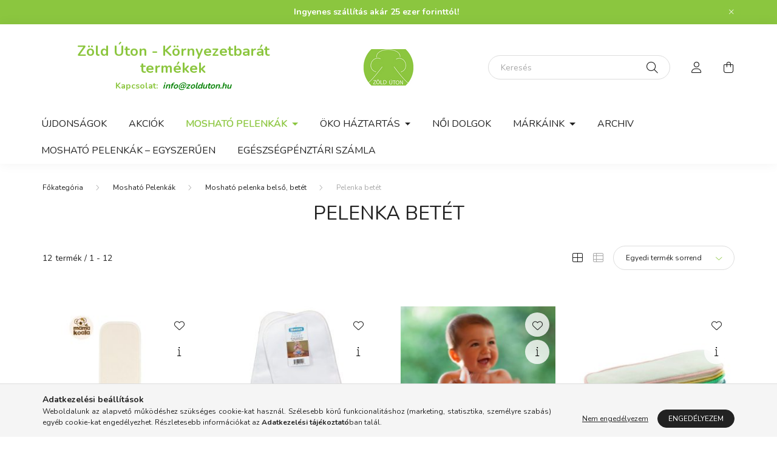

--- FILE ---
content_type: text/html; charset=UTF-8
request_url: https://zolduton.hu/spl/902542/Pelenka-betet
body_size: 22025
content:
<!DOCTYPE html>
<html lang="hu">
    <head>
        <meta charset="utf-8">
<meta name="description" content="Pelenka betét, Mosható pelenka belső, betét, Mosható Pelenkák, Zöld Úton - Mosható pelenka és zöld termékek nagy választékban, állandó akciókkal!">
<meta name="robots" content="index, follow">
<meta http-equiv="X-UA-Compatible" content="IE=Edge">
<meta property="og:site_name" content="Zöld Úton" />
<meta property="og:title" content="Pelenka betét - Mosható pelenka belső, betét - Mosható Pelen">
<meta property="og:description" content="Pelenka betét, Mosható pelenka belső, betét, Mosható Pelenkák, Zöld Úton - Mosható pelenka és zöld termékek nagy választékban, állandó akciókkal!">
<meta property="og:type" content="website">
<meta property="og:url" content="https://zolduton.hu/spl/902542/Pelenka-betet">
<meta property="og:image" content="https://www.facebook.com/Z%C3%B6ld%C3%BAton-Moshat%C3%B3-pelenk%C3%A1k-104865894253577/?modal=admin_">
<meta name="google-site-verification" content="kjACyTs_chROSaRwWr6aIzvbZQZGGKUGe1mXaASWyVI">
<meta name="theme-color" content="#8bc63f">
<meta name="msapplication-TileColor" content="#8bc63f">
<meta name="mobile-web-app-capable" content="yes">
<meta name="apple-mobile-web-app-capable" content="yes">
<meta name="MobileOptimized" content="320">
<meta name="HandheldFriendly" content="true">

<title>Pelenka betét - Mosható pelenka belső, betét - Mosható Pelen</title>


<script>
var service_type="shop";
var shop_url_main="https://zolduton.hu";
var actual_lang="hu";
var money_len="0";
var money_thousend=" ";
var money_dec=",";
var shop_id=13416;
var unas_design_url="https:"+"/"+"/"+"zolduton.hu"+"/"+"!common_design"+"/"+"base"+"/"+"002003"+"/";
var unas_design_code='002003';
var unas_base_design_code='2000';
var unas_design_ver=4;
var unas_design_subver=4;
var unas_shop_url='https://zolduton.hu';
var responsive="yes";
var config_plus=new Array();
config_plus['product_tooltip']=1;
config_plus['cart_redirect']=1;
config_plus['money_type']='Ft';
config_plus['money_type_display']='Ft';
var lang_text=new Array();

var UNAS = UNAS || {};
UNAS.shop={"base_url":'https://zolduton.hu',"domain":'zolduton.hu',"username":'zolduton.unas.hu',"id":13416,"lang":'hu',"currency_type":'Ft',"currency_code":'HUF',"currency_rate":'1',"currency_length":0,"base_currency_length":0,"canonical_url":'https://zolduton.hu/spl/902542/Pelenka-betet'};
UNAS.design={"code":'002003',"page":'product_list'};
UNAS.api_auth="e8b15971fac3ef2e37ea03028fe5199e";
UNAS.customer={"email":'',"id":0,"group_id":0,"without_registration":0};
UNAS.customer["area_ids"]=[13986];
UNAS.shop["category_id"]="902542";
UNAS.shop["only_private_customer_can_purchase"] = false;
 

UNAS.text = {
    "button_overlay_close": `Bezár`,
    "popup_window": `Felugró ablak`,
    "list": `lista`,
    "updating_in_progress": `frissítés folyamatban`,
    "updated": `frissítve`,
    "is_opened": `megnyitva`,
    "is_closed": `bezárva`,
    "deleted": `törölve`,
    "consent_granted": `hozzájárulás megadva`,
    "consent_rejected": `hozzájárulás elutasítva`,
    "field_is_incorrect": `mező hibás`,
    "error_title": `Hiba!`,
    "product_variants": `termék változatok`,
    "product_added_to_cart": `A termék a kosárba került`,
    "product_added_to_cart_with_qty_problem": `A termékből csak [qty_added_to_cart] [qty_unit] került kosárba`,
    "product_removed_from_cart": `A termék törölve a kosárból`,
    "reg_title_name": `Név`,
    "reg_title_company_name": `Cégnév`,
    "number_of_items_in_cart": `Kosárban lévő tételek száma`,
    "cart_is_empty": `A kosár üres`,
    "cart_updated": `A kosár frissült`
};



UNAS.text["delete_from_favourites"]= `Törlés a kedvencek közül`;
UNAS.text["add_to_favourites"]= `Kedvencekhez`;






window.lazySizesConfig=window.lazySizesConfig || {};
window.lazySizesConfig.loadMode=1;
window.lazySizesConfig.loadHidden=false;

window.dataLayer = window.dataLayer || [];
function gtag(){dataLayer.push(arguments)};
gtag('js', new Date());
</script>

<script src="https://zolduton.hu/!common_packages/jquery/jquery-3.2.1.js?mod_time=1683104288"></script>
<script src="https://zolduton.hu/!common_packages/jquery/plugins/migrate/migrate.js?mod_time=1683104288"></script>
<script src="https://zolduton.hu/!common_packages/jquery/plugins/autocomplete/autocomplete.js?mod_time=1751447088"></script>
<script src="https://zolduton.hu/!common_packages/jquery/plugins/tools/overlay/overlay.js?mod_time=1759905184"></script>
<script src="https://zolduton.hu/!common_packages/jquery/plugins/tools/toolbox/toolbox.expose.js?mod_time=1725518406"></script>
<script src="https://zolduton.hu/!common_packages/jquery/plugins/lazysizes/lazysizes.min.js?mod_time=1683104288"></script>
<script src="https://zolduton.hu/!common_packages/jquery/own/shop_common/exploded/common.js?mod_time=1764831093"></script>
<script src="https://zolduton.hu/!common_packages/jquery/own/shop_common/exploded/common_overlay.js?mod_time=1759905184"></script>
<script src="https://zolduton.hu/!common_packages/jquery/own/shop_common/exploded/common_shop_popup.js?mod_time=1759905184"></script>
<script src="https://zolduton.hu/!common_packages/jquery/own/shop_common/exploded/page_product_list.js?mod_time=1725525526"></script>
<script src="https://zolduton.hu/!common_packages/jquery/own/shop_common/exploded/function_favourites.js?mod_time=1725525526"></script>
<script src="https://zolduton.hu/!common_packages/jquery/own/shop_common/exploded/function_recommend.js?mod_time=1751447088"></script>
<script src="https://zolduton.hu/!common_packages/jquery/own/shop_common/exploded/function_vote.js?mod_time=1725525526"></script>
<script src="https://zolduton.hu/!common_packages/jquery/own/shop_common/exploded/function_param_filter.js?mod_time=1764233415"></script>
<script src="https://zolduton.hu/!common_packages/jquery/own/shop_common/exploded/function_infinite_scroll.js?mod_time=1759905184"></script>
<script src="https://zolduton.hu/!common_packages/jquery/plugins/hoverintent/hoverintent.js?mod_time=1683104288"></script>
<script src="https://zolduton.hu/!common_packages/jquery/own/shop_tooltip/shop_tooltip.js?mod_time=1759905184"></script>
<script src="https://zolduton.hu/!common_packages/jquery/plugins/waypoints/waypoints-4.0.0.js?mod_time=1683104288"></script>
<script src="https://zolduton.hu/!common_packages/jquery/plugins/responsive_menu/responsive_menu-unas.js?mod_time=1683104288"></script>
<script src="https://zolduton.hu/!common_design/base/002000/main.js?mod_time=1759905184"></script>
<script src="https://zolduton.hu/!common_packages/jquery/plugins/flickity/v3/flickity.pkgd.min.js?mod_time=1759905184"></script>
<script src="https://zolduton.hu/!common_packages/jquery/plugins/toastr/toastr.min.js?mod_time=1683104288"></script>
<script src="https://zolduton.hu/!common_packages/jquery/plugins/tippy/popper-2.4.4.min.js?mod_time=1683104288"></script>
<script src="https://zolduton.hu/!common_packages/jquery/plugins/tippy/tippy-bundle.umd.min.js?mod_time=1683104288"></script>

<link href="https://zolduton.hu/temp/shop_13416_fbf4395a012a85edb2cef1c1a53246bb.css?mod_time=1769348396" rel="stylesheet" type="text/css">

<link href="https://zolduton.hu/spl/902542/Pelenka-betet" rel="canonical">
<link href="https://zolduton.hu/shop_ordered/13416/design_pic/favicon.ico" rel="shortcut icon">
<script>
        var google_consent=1;
    
        gtag('consent', 'default', {
           'ad_storage': 'denied',
           'ad_user_data': 'denied',
           'ad_personalization': 'denied',
           'analytics_storage': 'denied',
           'functionality_storage': 'denied',
           'personalization_storage': 'denied',
           'security_storage': 'granted'
        });

    
        gtag('consent', 'update', {
           'ad_storage': 'denied',
           'ad_user_data': 'denied',
           'ad_personalization': 'denied',
           'analytics_storage': 'denied',
           'functionality_storage': 'denied',
           'personalization_storage': 'denied',
           'security_storage': 'granted'
        });

        </script>
    <script async src="https://www.googletagmanager.com/gtag/js?id=UA-152520669-1"></script>    <script>
    gtag('config', 'UA-152520669-1');

          gtag('config', 'G-9F3XF85L9R');
                </script>
        <script>
    var google_analytics=1;

            gtag('event', 'view_item_list', {
              "currency": "HUF",
              "items": [
                                        {
                          "item_id": "IHB",
                          "item_name": "Mama Koala 3 rétegű kenderes betét  - 1 db",
                                                    "item_category": "Mosható Pelenkák/Mosható pelenka belső, betét/Pelenka betét",                          "price": '2790',
                          "list_position": 1,
                          "list_name": 'Mosható Pelenkák/Mosható pelenka belső, betét/Pelenka betét'
                      }
                    ,                      {
                          "item_id": "T_hemp",
                          "item_name": "  Thirsties kenderes pelenkabetét - két méretben , (2 db/csomag)",
                                                    "item_category": "Mosható Pelenkák/Mosható pelenka belső, betét/Pelenka betét",                          "price": '5990',
                          "list_position": 2,
                          "list_name": 'Mosható Pelenkák/Mosható pelenka belső, betét/Pelenka betét'
                      }
                    ,                      {
                          "item_id": "Teby_wai1",
                          "item_name": "Culla di Teby mosható nedvszívó betét 1 db ",
                                                    "item_category": "Mosható Pelenkák/Mosható pelenka belső, betét/Pelenka betét",                          "price": '2090',
                          "list_position": 3,
                          "list_name": 'Mosható Pelenkák/Mosható pelenka belső, betét/Pelenka betét'
                      }
                    ,                      {
                          "item_id": "Teby_hemp6",
                          "item_name": "  Culla di Teby kenderes mosható nedvszívó betét 6 db (3 méretben)",
                                                    "item_category": "Mosható Pelenkák/Mosható pelenka belső, betét/Pelenka betét",                          "price": '18490',
                          "list_position": 4,
                          "list_name": 'Mosható Pelenkák/Mosható pelenka belső, betét/Pelenka betét'
                      }
                    ,                      {
                          "item_id": "Teby_hemp1",
                          "item_name": "Culla di Teby kenderes mosható nedvszívó betét 1 db",
                                                    "item_category": "Mosható Pelenkák/Mosható pelenka belső, betét/Pelenka betét",                          "price": '3190',
                          "list_position": 5,
                          "list_name": 'Mosható Pelenkák/Mosható pelenka belső, betét/Pelenka betét'
                      }
                    ,                      {
                          "item_id": "Popinnbbetet",
                          "item_name": "Pop-in újszülött pelenkabetét 1 db",
                                                    "item_category": "Mosható Pelenkák/Mosható pelenka belső, betét/Pelenka betét",                          "price": '1290',
                          "list_position": 6,
                          "list_name": 'Mosható Pelenkák/Mosható pelenka belső, betét/Pelenka betét'
                      }
                    ,                      {
                          "item_id": "TNATPDI1",
                          "item_name": "  Thirsites stay dry natural patentolható betét (2 db/csomag) ",
                                                    "item_category": "Mosható Pelenkák/Mosható pelenka belső, betét/Pelenka betét",                          "price": '4990',
                          "list_position": 7,
                          "list_name": 'Mosható Pelenkák/Mosható pelenka belső, betét/Pelenka betét'
                      }
                    ,                      {
                          "item_id": "341101",
                          "item_name": "Pop in éjszakai booster",
                                                    "item_category": "Mosható Pelenkák/Mosható pelenka belső, betét/Pelenka betét",                          "price": '2330',
                          "list_position": 8,
                          "list_name": 'Mosható Pelenkák/Mosható pelenka belső, betét/Pelenka betét'
                      }
                    ,                      {
                          "item_id": "ICB",
                          "item_name": "  Mama Koala hosszú bambusz pelenka betét (5 rétegű) - 1 db",
                                                    "item_category": "Mosható Pelenkák/Mosható pelenka belső, betét/Pelenka betét",                          "price": '2990',
                          "list_position": 9,
                          "list_name": 'Mosható Pelenkák/Mosható pelenka belső, betét/Pelenka betét'
                      }
                    ,                      {
                          "item_id": "102445",
                          "item_name": "Petit Lulu Sio Basic  Plus betét 1db",
                                                    "item_category": "Mosható Pelenkák/Mosható pelenka belső, betét/Pelenka betét",                          "price": '7490',
                          "list_position": 10,
                          "list_name": 'Mosható Pelenkák/Mosható pelenka belső, betét/Pelenka betét'
                      }
                    ,                      {
                          "item_id": "Bambino_booster_kender",
                          "item_name": "BambinoMio Flexi boost kenderes betét, 2 db/csomag",
                                                    "item_category": "Mosható Pelenkák/Mosható pelenka belső, betét/Pelenka betét",                          "price": '6390',
                          "list_position": 11,
                          "list_name": 'Mosható Pelenkák/Mosható pelenka belső, betét/Pelenka betét'
                      }
                    ,                      {
                          "item_id": "Bambino_booster_bambusz",
                          "item_name": "BambinoMio Daily boost bambuszos betét, 3 db/csomag",
                                                    "item_category": "Mosható Pelenkák/Mosható pelenka belső, betét/Pelenka betét",                          "price": '5890',
                          "list_position": 12,
                          "list_name": 'Mosható Pelenkák/Mosható pelenka belső, betét/Pelenka betét'
                      }
                                  ],
              'non_interaction': true
        });
           </script>
           <script>
        gtag('config', 'AW-696946689');
                </script>
            <script>
        var google_ads=1;

                gtag('event','remarketing', {
            'ecomm_pagetype': 'category',
            'ecomm_prodid': ["IHB","T_hemp","Teby_wai1","Teby_hemp6","Teby_hemp1","Popinnbbetet","TNATPDI1","341101","ICB","102445","Bambino_booster_kender","Bambino_booster_bambusz"]        });
            </script>
        <!-- Google Tag Manager -->
    <script>(function(w,d,s,l,i){w[l]=w[l]||[];w[l].push({'gtm.start':
            new Date().getTime(),event:'gtm.js'});var f=d.getElementsByTagName(s)[0],
            j=d.createElement(s),dl=l!='dataLayer'?'&l='+l:'';j.async=true;j.src=
            'https://www.googletagmanager.com/gtm.js?id='+i+dl;f.parentNode.insertBefore(j,f);
        })(window,document,'script','dataLayer','GTM-5XLTXZN');</script>
    <!-- End Google Tag Manager -->

    <script>
(function(i,s,o,g,r,a,m){i['BarionAnalyticsObject']=r;i[r]=i[r]||function(){
    (i[r].q=i[r].q||[]).push(arguments)},i[r].l=1*new Date();a=s.createElement(o),
    m=s.getElementsByTagName(o)[0];a.async=1;a.src=g;m.parentNode.insertBefore(a,m)
})(window, document, 'script', 'https://pixel.barion.com/bp.js', 'bp');
                    
bp('init', 'addBarionPixelId', 'BP-JaU39n1NM6-DC');
</script>
<noscript><img height='1' width='1' style='display:none' alt='' src='https://pixel.barion.com/a.gif?__ba_pixel_id=BP-JaU39n1NM6-DC&ev=contentView&noscript=1'/></noscript>
<script>
$(document).ready(function () {
     UNAS.onGrantConsent(function(){
         bp('consent', 'grantConsent');
     });
     
     UNAS.onRejectConsent(function(){
         bp('consent', 'rejectConsent');
     });

     var contentViewProperties = {
         'name': $('title').html(),
         'contentType': 'Page',
         'id': 'https://zolduton.hu/spl/902542/Pelenka-betet',
     }
     bp('track', 'contentView', contentViewProperties);

     UNAS.onAddToCart(function(event,params){
         var variant = '';
         if (typeof params.variant_list1!=='undefined') variant+=params.variant_list1;
         if (typeof params.variant_list2!=='undefined') variant+='|'+params.variant_list2;
         if (typeof params.variant_list3!=='undefined') variant+='|'+params.variant_list3;
         var addToCartProperties = {
             'contentType': 'Product',
             'currency': 'HUF',
             'id': params.sku,
             'name': params.name,
             'quantity': parseFloat(params.qty_add),
             'totalItemPrice': params.qty*params.price,
             'unit': params.unit,
             'unitPrice': parseFloat(params.price),
             'category': params.category,
             'variant': variant
         };
         bp('track', 'addToCart', addToCartProperties);
     });

     UNAS.onClickProduct(function(event,params){
         UNAS.getProduct(function(result) {
             if (result.name!=undefined) {
                 var clickProductProperties  = {
                     'contentType': 'Product',
                     'currency': 'HUF',
                     'id': params.sku,
                     'name': result.name,
                     'unit': result.unit,
                     'unitPrice': parseFloat(result.unit_price),
                     'quantity': 1
                 }
                 bp('track', 'clickProduct', clickProductProperties );
             }
         },params);
     });

UNAS.onRemoveFromCart(function(event,params){
     bp('track', 'removeFromCart', {
         'contentType': 'Product',
         'currency': 'HUF',
         'id': params.sku,
         'name': params.name,
         'quantity': params.qty,
         'totalItemPrice': params.price * params.qty,
         'unit': params.unit,
         'unitPrice': parseFloat(params.price),
         'list': 'BasketPage'
     });
});
     var categorySelectionProperties = {         'id': '695394|388360|902542',
         'name': 'Pelenka betét',
         'category': 'Mosható Pelenkák|Mosható pelenka belső, betét|Pelenka betét',
         'contentType': 'Page',
         'list': 'SearchPage',
     }
     bp('track', 'categorySelection', categorySelectionProperties);


});
</script>

        <meta content="width=device-width, initial-scale=1.0" name="viewport" />
        <link rel="preconnect" href="https://fonts.gstatic.com">
        <link rel="preload" href="https://fonts.googleapis.com/css2?family=Nunito:wght@400;700&display=swap" as="style" />
        <link rel="stylesheet" href="https://fonts.googleapis.com/css2?family=Nunito:wght@400;700&display=swap" media="print" onload="this.media='all'">
        <noscript>
            <link rel="stylesheet" href="https://fonts.googleapis.com/css2?family=Nunito:wght@400;700&display=swap" />
        </noscript>
        
        
        
        
        

        
        
        
                    
            
            
            
            
            
            
            
                
        
        
    </head>

                
                
    
    
    
    
    <body class='design_ver4 design_subver1 design_subver2 design_subver3 design_subver4' id="ud_shop_art">
    
        <!-- Google Tag Manager (noscript) -->
    <noscript><iframe src="https://www.googletagmanager.com/ns.html?id=GTM-5XLTXZN"
                      height="0" width="0" style="display:none;visibility:hidden"></iframe></noscript>
    <!-- End Google Tag Manager (noscript) -->
    <div id="image_to_cart" style="display:none; position:absolute; z-index:100000;"></div>
<div class="overlay_common overlay_warning" id="overlay_cart_add"></div>
<script>$(document).ready(function(){ overlay_init("cart_add",{"onBeforeLoad":false}); });</script>
<div class="overlay_common overlay_dialog" id="overlay_save_filter"></div>
<script>$(document).ready(function(){ overlay_init("save_filter",{"closeOnEsc":true,"closeOnClick":true}); });</script>
<div id="overlay_login_outer"></div>	
	<script>
	$(document).ready(function(){
	    var login_redir_init="";

		$("#overlay_login_outer").overlay({
			onBeforeLoad: function() {
                var login_redir_temp=login_redir_init;
                if (login_redir_act!="") {
                    login_redir_temp=login_redir_act;
                    login_redir_act="";
                }

									$.ajax({
						type: "GET",
						async: true,
						url: "https://zolduton.hu/shop_ajax/ajax_popup_login.php",
						data: {
							shop_id:"13416",
							lang_master:"hu",
                            login_redir:login_redir_temp,
							explicit:"ok",
							get_ajax:"1"
						},
						success: function(data){
							$("#overlay_login_outer").html(data);
							if (unas_design_ver >= 5) $("#overlay_login_outer").modal('show');
							$('#overlay_login1 input[name=shop_pass_login]').keypress(function(e) {
								var code = e.keyCode ? e.keyCode : e.which;
								if(code.toString() == 13) {		
									document.form_login_overlay.submit();		
								}	
							});	
						}
					});
								},
			top: 50,
			mask: {
	color: "#000000",
	loadSpeed: 200,
	maskId: "exposeMaskOverlay",
	opacity: 0.7
},
			closeOnClick: (config_plus['overlay_close_on_click_forced'] === 1),
			onClose: function(event, overlayIndex) {
				$("#login_redir").val("");
			},
			load: false
		});
		
			});
	function overlay_login() {
		$(document).ready(function(){
			$("#overlay_login_outer").overlay().load();
		});
	}
	function overlay_login_remind() {
        if (unas_design_ver >= 5) {
            $("#overlay_remind").overlay().load();
        } else {
            $(document).ready(function () {
                $("#overlay_login_outer").overlay().close();
                setTimeout('$("#overlay_remind").overlay().load();', 250);
            });
        }
	}

    var login_redir_act="";
    function overlay_login_redir(redir) {
        login_redir_act=redir;
        $("#overlay_login_outer").overlay().load();
    }
	</script>  
	<div class="overlay_common overlay_info" id="overlay_remind"></div>
<script>$(document).ready(function(){ overlay_init("remind",[]); });</script>

	<script>
    	function overlay_login_error_remind() {
		$(document).ready(function(){
			load_login=0;
			$("#overlay_error").overlay().close();
			setTimeout('$("#overlay_remind").overlay().load();', 250);	
		});
	}
	</script>  
	<div class="overlay_common overlay_info" id="overlay_newsletter"></div>
<script>$(document).ready(function(){ overlay_init("newsletter",[]); });</script>

<script>
function overlay_newsletter() {
    $(document).ready(function(){
        $("#overlay_newsletter").overlay().load();
    });
}
</script>
<div class="overlay_common overlay_error" id="overlay_script"></div>
<script>$(document).ready(function(){ overlay_init("script",[]); });</script>
    <script>
    $(document).ready(function() {
        $.ajax({
            type: "GET",
            url: "https://zolduton.hu/shop_ajax/ajax_stat.php",
            data: {master_shop_id:"13416",get_ajax:"1"}
        });
    });
    </script>
    

    <div id="container" class="page_shop_art_902542 filter-not-exists">
                        <div class="js-element nanobar js-nanobar" data-element-name="header_text_section_1">
        <div class="container">
            <div class="header_text_section_1 nanobar__inner ">
                                    <p><strong>Ingyenes szállítás akár 25 ezer forinttól!</strong></p>
                                <button type="button" class="btn nanobar__btn-close" onclick="closeNanobar(this,'header_text_section_1_hide','session','--nanobar-height');" aria-label="Bezár" title="Bezár">
                    <span class="icon--close"></span>
                </button>
            </div>
        </div>
    </div>
    <script>
        $(document).ready(function() {
            root.style.setProperty('--nanobar-height', getHeight($(".js-nanobar")) + "px");
        });
    </script>
    

        <header class="header js-header">
            <div class="header-inner js-header-inner">
                <div class="container">
                    <div class="row gutters-5 flex-nowrap justify-content-center align-items-center py-3 py-lg-5">
                        <div class="header__left col">
                            <div class="header__left-inner d-flex align-items-center">
                                <button type="button" class="hamburger__btn dropdown--btn d-lg-none" id="hamburger__btn" aria-label="hamburger button" data-btn-for=".hamburger__dropdown">
                                    <span class="hamburger__btn-icon icon--hamburger"></span>
                                </button>
                                
                                    <div class="currency-box-desktop flex-shrink-0">
        <form action="https://zolduton.hu/shop_moneychange.php" name="form_moneychange" method="post"><input name="file_back" type="hidden" value="/spl/902542/Pelenka-betet">
            <div class="currency-select-group form-group form-select-group mb-0">
                <select class="form-control border-0 money-select" aria-label="Pénznem váltás" name="session_money_select" id="session_money_select2" onchange="document.form_moneychange.submit();">
                    <option value="-1" selected="selected">Ft (HUF)</option>
                                            <option value="0">EUR</option>
                                    </select>
            </div>
        </form>
            </div>

                                    <div class="js-element header_text_section_2 d-none d-lg-block" data-element-name="header_text_section_2">
        <div class="element__content ">
                            <div class="element__html slide-1"><h2 class="text_biggest" style="text-align: center;"><span style="color: #8cc63f;"><strong>Zöld Úton - Környezetbarát termékek</strong></span></h2>
<div class="text_biggest" style="text-align: center;"><span style="color: #000000;"><strong><span style="color: #8cc63f;">Kapcsolat:</span> <span style="color: #008000;"><em> <a href="mailto:info@zolduton.hu" style="color: #008000;">info@zolduton.hu</a></em></span></strong></span></div></div>
                    </div>
    </div>

                            </div>
                        </div>

                            <div id="header_logo_img" class="js-element logo col-auto flex-shrink-1" data-element-name="header_logo">
        <div class="header_logo-img-container">
            <div class="header_logo-img-wrapper">
                                                <a href="https://zolduton.hu/">                    <picture>
                                                <source srcset="https://zolduton.hu/!common_design/custom/zolduton.unas.hu/element/layout_hu_header_logo-260x60_1_default.png?time=1670405188 1x" />
                        <img                              width="260" height="60"
                                                          src="https://zolduton.hu/!common_design/custom/zolduton.unas.hu/element/layout_hu_header_logo-260x60_1_default.png?time=1670405188"                             
                             alt="Zöld Úton                        "/>
                    </picture>
                    </a>                                        </div>
        </div>
    </div>


                        <div class="header__right col">
                            <div class="header__right-inner d-flex align-items-center justify-content-end">
                                <div class="search-box browser-is-chrome">
    <div class="search-box__inner position-relative ml-auto js-search" id="box_search_content">
        <form name="form_include_search" id="form_include_search" action="https://zolduton.hu/shop_search.php" method="get">
            <div class="box-search-group mb-0">
                <input data-stay-visible-breakpoint="992" name="search" id="box_search_input" value="" pattern=".{3,100}"
                       title="Hosszabb kereső kifejezést írjon be!" aria-label="Keresés" placeholder="Keresés" type="text" maxlength="100"
                       class="ac_input form-control js-search-input" autocomplete="off" required                >
                <div class="search-box__search-btn-outer input-group-append" title='Keresés'>
                    <button class="search-btn" aria-label="Keresés">
                        <span class="search-btn-icon icon--search"></span>
                    </button>
                    <button type="button" onclick="$('.js-search-smart-autocomplete').addClass('is-hidden');$(this).addClass('is-hidden');" class='search-close-btn text-right d-lg-none is-hidden' aria-label="">
                        <span class="search-close-btn-icon icon--close"></span>
                    </button>
                </div>
                <div class="search__loading">
                    <div class="loading-spinner--small"></div>
                </div>
            </div>
            <div class="search-box__mask"></div>
        </form>
        <div class="ac_results"></div>
    </div>
</div>
<script>
    $(document).ready(function(){
       $(document).on('smartSearchCreate smartSearchOpen smartSearchHasResult', function(e){
           if (e.type !== 'smartSearchOpen' || (e.type === 'smartSearchOpen' && $('.js-search-smart-autocomplete').children().length > 0)) {
               $('.search-close-btn').removeClass('is-hidden');
           }
       });
       $(document).on('smartSearchClose smartSearchEmptyResult', function(){
           $('.search-close-btn').addClass('is-hidden');
       });
       $(document).on('smartSearchInputLoseFocus', function(){
           if ($('.js-search-smart-autocomplete').length>0) {
               setTimeout(function () {
                   let height = $(window).height() - ($('.js-search-smart-autocomplete').offset().top - $(window).scrollTop()) - 20;
                   $('.search-smart-autocomplete').css('max-height', height + 'px');
               }, 300);
           }
       });
    });
</script>


                                                    <button type="button" class="profile__btn js-profile-btn dropdown--btn d-none d-lg-block" id="profile__btn" data-orders="https://zolduton.hu/shop_order_track.php" aria-label="profile button" data-btn-for=".profile__dropdown">
            <span class="profile__btn-icon icon--head"></span>
        </button>
            
                                <button class="cart-box__btn dropdown--btn js-cart-box-loaded-by-ajax" aria-label="cart button" type="button" data-btn-for=".cart-box__dropdown">
                                    <span class="cart-box__btn-icon icon--cart">
                                            <span id="box_cart_content" class="cart-box">            </span>
                                    </span>
                                </button>
                            </div>
                        </div>
                    </div>
                </div>
                                <nav class="navbar d-none d-lg-flex navbar-expand navbar-light">
                    <div class="container">
                        <ul class="navbar-nav mx-auto js-navbar-nav">
                                        <li class="nav-item spec-item js-nav-item-new">
                    <a class="nav-link" href="https://zolduton.hu/ujdonsagok" >
                    Újdonságok
                    </a>

            </li>
    <li class="nav-item spec-item js-nav-item-akcio">
                    <a class="nav-link" href="https://zolduton.hu/akcios-termekek" >
                    Akciók
                    </a>

            </li>
    <li class="nav-item dropdown js-nav-item-695394">
                    <a class="nav-link dropdown-toggle" href="https://zolduton.hu/moshato-pelenka"  role="button" data-toggle="dropdown" aria-haspopup="true" aria-expanded="false">
                    Mosható Pelenkák
                    </a>

        			<ul class="dropdown-menu fade-up dropdown--cat dropdown--level-1">
            <li class="nav-item-381927">
            <a class="dropdown-item" href="https://zolduton.hu/uszopelenka" >Úszópelenka
                        </a>
        </li>
            <li class="nav-item-159872">
            <a class="dropdown-item" href="https://zolduton.hu/Leszoktato-pelenka" >Leszoktató pelenka
                        </a>
        </li>
            <li class="nav-item-330553">
            <a class="dropdown-item" href="https://zolduton.hu/all-in-one-moashato-pelenka" >All in one mosható pelenka
                        </a>
        </li>
            <li class="nav-item-604130">
            <a class="dropdown-item" href="https://zolduton.hu/zsebes-moshato-pelenka" >Zsebes mosható pelenka
                        </a>
        </li>
            <li class="nav-item-637496">
            <a class="dropdown-item" href="https://zolduton.hu/moshato-pelenka-kulso" >Mosható pelenka külső
                        </a>
        </li>
            <li class="nav-item-532028">
            <a class="dropdown-item" href="https://zolduton.hu/csonakos-moshato-pelenka" >Csónakos mosható pelenka
                        </a>
        </li>
            <li class="nav-item-388360">
            <a class="dropdown-item" href="https://zolduton.hu/belso-betet-prefold" >Mosható pelenka belső, betét
                        </a>
        </li>
            <li class="nav-item-729582">
            <a class="dropdown-item" href="https://zolduton.hu/ujszulott-pelenkak" >Újszülött pelenkák
                        </a>
        </li>
            <li class="nav-item-987909">
            <a class="dropdown-item" href="https://zolduton.hu/moshato-pelenka-kolcsonzes" >Mosható pelenka kölcsönzés
                        </a>
        </li>
            <li class="nav-item-204342">
            <a class="dropdown-item" href="https://zolduton.hu/Kiegeszitok" >Kiegészítők
                        </a>
        </li>
    
    
    </ul>


            </li>
    <li class="nav-item dropdown js-nav-item-405455">
                    <a class="nav-link dropdown-toggle" href="https://zolduton.hu/okohaztartas"  role="button" data-toggle="dropdown" aria-haspopup="true" aria-expanded="false">
                    Öko háztartás
                    </a>

        			<ul class="dropdown-menu fade-up dropdown--cat dropdown--level-1">
            <li class="nav-item-550267">
            <a class="dropdown-item" href="https://zolduton.hu/Tisztitoszerek" >Mosószerek, tisztítószerek
                        </a>
        </li>
    
    
    </ul>


            </li>
    <li class="nav-item js-nav-item-966237">
                    <a class="nav-link" href="https://zolduton.hu/noidolgok" >
                    Női dolgok
                    </a>

            </li>
    <li class="nav-item dropdown js-nav-item-583118">
                    <a class="nav-link dropdown-toggle" href="https://zolduton.hu/gyartok"  role="button" data-toggle="dropdown" aria-haspopup="true" aria-expanded="false">
                    Márkáink
                    </a>

        			<ul class="dropdown-menu fade-up dropdown--cat dropdown--level-1">
            <li class="nav-item-846997">
            <a class="dropdown-item" href="https://zolduton.hu/avocado" >Avo&Cado
                        </a>
        </li>
            <li class="nav-item-762459">
            <a class="dropdown-item" href="https://zolduton.hu/babyland" >Babyland
                        </a>
        </li>
            <li class="nav-item-207670">
            <a class="dropdown-item" href="https://zolduton.hu/bambinomio" >Bambino Mio
                        </a>
        </li>
            <li class="nav-item-136026">
            <a class="dropdown-item" href="https://zolduton.hu/bare-and-boho" >Bare and Boho
                        </a>
        </li>
            <li class="nav-item-242057">
            <a class="dropdown-item" href="https://zolduton.hu/culla-di-teby" >Culla di Teby
                        </a>
        </li>
            <li class="nav-item-291063">
            <a class="dropdown-item" href="https://zolduton.hu/Econaps" >Econaps
                        </a>
        </li>
            <li class="nav-item-918426">
            <a class="dropdown-item" href="https://zolduton.hu/Happy-flute-Elinfant" >Happy flute/Elinfant
                        </a>
        </li>
            <li class="nav-item-410291">
            <a class="dropdown-item" href="https://zolduton.hu/littlelamb" >Little Lamb
                        </a>
        </li>
            <li class="nav-item-177354">
            <a class="dropdown-item" href="https://zolduton.hu/mama-koala" >Mama Koala
                        </a>
        </li>
            <li class="nav-item-211264">
            <a class="dropdown-item" href="https://zolduton.hu/pop-in" >Pop-in
                        </a>
        </li>
    
        <li>
        <a class="dropdown-item nav-item__all-cat" href="https://zolduton.hu/gyartok">További kategóriák</a>
    </li>
    
    </ul>


            </li>
    <li class="nav-item js-nav-item-715154">
                    <a class="nav-link" href="https://zolduton.hu/nem-elerheto" >
                    Archiv
                    </a>

            </li>

    
                                    			<li class="nav-item js-nav-item-542481">
							<a class="nav-link" href="https://zolduton.hu/moshato-pelenkak" >
							Mosható pelenkák – egyszerűen
							</a>

					</li>
			<li class="nav-item js-nav-item-122065">
							<a class="nav-link" href="https://zolduton.hu/ep-szamla" >
							Egészségpénztári számla
							</a>

					</li>
	
    
                        </ul>
                    </div>
                </nav>

                <script>
                    $(document).ready(function () {
                                                    $('.nav-item.dropdown').hoverIntent({
                                over: function () {
                                    handleCloseDropdowns();
                                    var thisNavLink = $('> .nav-link', this);
                                    var thisNavItem = thisNavLink.parent();
                                    var thisDropdownMenu = thisNavItem.find('.dropdown-menu');
                                    var thisNavbarNav = $('.js-navbar-nav');

                                    /*remove is-opened class form the rest menus (cat+plus)*/
                                    thisNavbarNav.find('.show').not(thisNavItem).removeClass('show');
                                    thisNavLink.attr('aria-expanded','true');
                                    thisNavItem.addClass('show');
                                    thisDropdownMenu.addClass('show');
                                },
                                out: function () {
                                    handleCloseDropdowns();
                                    var thisNavLink = $('> .nav-link', this);
                                    var thisNavItem = thisNavLink.parent();
                                    var thisDropdownMenu = thisNavItem.find('.dropdown-menu');

                                    /*remove is-opened class form the rest menus (cat+plus)*/
                                    thisNavLink.attr('aria-expanded','false');
                                    thisNavItem.removeClass('show');
                                    thisDropdownMenu.removeClass('show');
                                },
                                interval: 100,
                                sensitivity: 10,
                                timeout: 250
                            });
                                            });
                </script>
                            </div>
        </header>
                <main class="main main--with-boxes">
        <nav id="breadcrumb" aria-label="breadcrumb">
                <div class="container">
                                <ol class="breadcrumb level-3">
                <li class="breadcrumb-item">
                                        <a class="breadcrumb-item breadcrumb-item--home" href="https://zolduton.hu/sct/0/" aria-label="Főkategória" title="Főkategória"></a>
                                    </li>
                                <li class="breadcrumb-item">
                                        <a class="breadcrumb-item" href="https://zolduton.hu/moshato-pelenka">Mosható Pelenkák</a>
                                    </li>
                                <li class="breadcrumb-item">
                                        <a class="breadcrumb-item" href="https://zolduton.hu/belso-betet-prefold">Mosható pelenka belső, betét</a>
                                    </li>
                                <li class="breadcrumb-item">
                                        <span class="breadcrumb-item active" aria-current="page">Pelenka betét</span>
                                    </li>
                            </ol>
            <script>
                $("document").ready(function(){
                                        $(".js-nav-item-695394").addClass("active");
                                        $(".js-nav-item-388360").addClass("active");
                                        $(".js-nav-item-902542").addClass("active");
                                    });
            </script>
                    </div>
            </nav>
    <div class="container">
        <div class="row">
                    
    
            <div class="rest-content-col col px-0">
                <div class="main__title">
    <div class="container">
        <h1 class="main-title">Pelenka betét</h1>
    </div>
</div>

                <div id="page_art_content" class="page_content container">
    
    
    
                                
    <script>
<!--
function artlist_formsubmit_artlist(cikkname) {
   cart_add(cikkname,"artlist_");
}
$(document).ready(function(){
	select_base_price("artlist_IHB",0);
	
	select_base_price("artlist_T_hemp",0);
	egyeb_ar1_netto['artlist_T_hemp'][0]=0;
egyeb_ar1_brutto['artlist_T_hemp'][0]=0;
egyeb_ar1_orig_netto['artlist_T_hemp'][0]=0;
egyeb_ar1_orig_brutto['artlist_T_hemp'][0]=0;
egyeb_ar1_netto['artlist_T_hemp'][1]=500;
egyeb_ar1_brutto['artlist_T_hemp'][1]=500;
egyeb_ar1_orig_netto['artlist_T_hemp'][1]=500;
egyeb_ar1_orig_brutto['artlist_T_hemp'][1]=500;
egyeb_ar1_netto['artlist_T_hemp'][2]=0;
egyeb_ar1_brutto['artlist_T_hemp'][2]=0;
egyeb_ar1_orig_netto['artlist_T_hemp'][2]=0;
egyeb_ar1_orig_brutto['artlist_T_hemp'][2]=0;

	$("#egyeb_list1_artlist_T_hemp").change(function () {
		change_egyeb("artlist_T_hemp");
		select_get(1,"artlist_T_hemp","artlist_");
	});
	$("#egyeb_list2_artlist_T_hemp").change(function () {
		change_egyeb("artlist_T_hemp");
		select_get(2,"artlist_T_hemp","artlist_");
	});
	$("#egyeb_list3_artlist_T_hemp").change(function () {
		change_egyeb("artlist_T_hemp");
	});
	change_egyeb("artlist_T_hemp");
	select_base_price("artlist_Teby_wai1",0);
	egyeb_ar1_netto['artlist_Teby_wai1'][0]=0;
egyeb_ar1_brutto['artlist_Teby_wai1'][0]=0;
egyeb_ar1_orig_netto['artlist_Teby_wai1'][0]=0;
egyeb_ar1_orig_brutto['artlist_Teby_wai1'][0]=0;
egyeb_ar1_netto['artlist_Teby_wai1'][1]=0;
egyeb_ar1_brutto['artlist_Teby_wai1'][1]=0;
egyeb_ar1_orig_netto['artlist_Teby_wai1'][1]=0;
egyeb_ar1_orig_brutto['artlist_Teby_wai1'][1]=0;
egyeb_ar1_netto['artlist_Teby_wai1'][2]=1000;
egyeb_ar1_brutto['artlist_Teby_wai1'][2]=1000;
egyeb_ar1_orig_netto['artlist_Teby_wai1'][2]=1000;
egyeb_ar1_orig_brutto['artlist_Teby_wai1'][2]=1000;
egyeb_ar1_netto['artlist_Teby_wai1'][3]=0;
egyeb_ar1_brutto['artlist_Teby_wai1'][3]=0;
egyeb_ar1_orig_netto['artlist_Teby_wai1'][3]=0;
egyeb_ar1_orig_brutto['artlist_Teby_wai1'][3]=0;

	$("#egyeb_list1_artlist_Teby_wai1").change(function () {
		change_egyeb("artlist_Teby_wai1");
		select_get(1,"artlist_Teby_wai1","artlist_");
	});
	$("#egyeb_list2_artlist_Teby_wai1").change(function () {
		change_egyeb("artlist_Teby_wai1");
		select_get(2,"artlist_Teby_wai1","artlist_");
	});
	$("#egyeb_list3_artlist_Teby_wai1").change(function () {
		change_egyeb("artlist_Teby_wai1");
	});
	change_egyeb("artlist_Teby_wai1");
	select_base_price("artlist_Teby_hemp6",0);
	egyeb_ar1_netto['artlist_Teby_hemp6'][0]=0;
egyeb_ar1_brutto['artlist_Teby_hemp6'][0]=0;
egyeb_ar1_orig_netto['artlist_Teby_hemp6'][0]=0;
egyeb_ar1_orig_brutto['artlist_Teby_hemp6'][0]=0;
egyeb_ar1_netto['artlist_Teby_hemp6'][1]=0;
egyeb_ar1_brutto['artlist_Teby_hemp6'][1]=0;
egyeb_ar1_orig_netto['artlist_Teby_hemp6'][1]=0;
egyeb_ar1_orig_brutto['artlist_Teby_hemp6'][1]=0;
egyeb_ar1_netto['artlist_Teby_hemp6'][2]=8000;
egyeb_ar1_brutto['artlist_Teby_hemp6'][2]=8000;
egyeb_ar1_orig_netto['artlist_Teby_hemp6'][2]=8000;
egyeb_ar1_orig_brutto['artlist_Teby_hemp6'][2]=8000;
egyeb_ar1_netto['artlist_Teby_hemp6'][3]=0;
egyeb_ar1_brutto['artlist_Teby_hemp6'][3]=0;
egyeb_ar1_orig_netto['artlist_Teby_hemp6'][3]=0;
egyeb_ar1_orig_brutto['artlist_Teby_hemp6'][3]=0;

	$("#egyeb_list1_artlist_Teby_hemp6").change(function () {
		change_egyeb("artlist_Teby_hemp6");
		select_get(1,"artlist_Teby_hemp6","artlist_");
	});
	$("#egyeb_list2_artlist_Teby_hemp6").change(function () {
		change_egyeb("artlist_Teby_hemp6");
		select_get(2,"artlist_Teby_hemp6","artlist_");
	});
	$("#egyeb_list3_artlist_Teby_hemp6").change(function () {
		change_egyeb("artlist_Teby_hemp6");
	});
	change_egyeb("artlist_Teby_hemp6");
	select_base_price("artlist_Teby_hemp1",0);
	egyeb_ar1_netto['artlist_Teby_hemp1'][0]=0;
egyeb_ar1_brutto['artlist_Teby_hemp1'][0]=0;
egyeb_ar1_orig_netto['artlist_Teby_hemp1'][0]=0;
egyeb_ar1_orig_brutto['artlist_Teby_hemp1'][0]=0;
egyeb_ar1_netto['artlist_Teby_hemp1'][1]=0;
egyeb_ar1_brutto['artlist_Teby_hemp1'][1]=0;
egyeb_ar1_orig_netto['artlist_Teby_hemp1'][1]=0;
egyeb_ar1_orig_brutto['artlist_Teby_hemp1'][1]=0;
egyeb_ar1_netto['artlist_Teby_hemp1'][2]=1000;
egyeb_ar1_brutto['artlist_Teby_hemp1'][2]=1000;
egyeb_ar1_orig_netto['artlist_Teby_hemp1'][2]=1000;
egyeb_ar1_orig_brutto['artlist_Teby_hemp1'][2]=1000;
egyeb_ar1_netto['artlist_Teby_hemp1'][3]=0;
egyeb_ar1_brutto['artlist_Teby_hemp1'][3]=0;
egyeb_ar1_orig_netto['artlist_Teby_hemp1'][3]=0;
egyeb_ar1_orig_brutto['artlist_Teby_hemp1'][3]=0;

	$("#egyeb_list1_artlist_Teby_hemp1").change(function () {
		change_egyeb("artlist_Teby_hemp1");
		select_get(1,"artlist_Teby_hemp1","artlist_");
	});
	$("#egyeb_list2_artlist_Teby_hemp1").change(function () {
		change_egyeb("artlist_Teby_hemp1");
		select_get(2,"artlist_Teby_hemp1","artlist_");
	});
	$("#egyeb_list3_artlist_Teby_hemp1").change(function () {
		change_egyeb("artlist_Teby_hemp1");
	});
	change_egyeb("artlist_Teby_hemp1");
	select_base_price("artlist_Popinnbbetet",0);
	
	select_base_price("artlist_TNATPDI1",0);
	egyeb_ar1_netto['artlist_TNATPDI1'][0]=0;
egyeb_ar1_brutto['artlist_TNATPDI1'][0]=0;
egyeb_ar1_orig_netto['artlist_TNATPDI1'][0]=0;
egyeb_ar1_orig_brutto['artlist_TNATPDI1'][0]=0;
egyeb_ar1_netto['artlist_TNATPDI1'][1]=0;
egyeb_ar1_brutto['artlist_TNATPDI1'][1]=0;
egyeb_ar1_orig_netto['artlist_TNATPDI1'][1]=0;
egyeb_ar1_orig_brutto['artlist_TNATPDI1'][1]=0;
egyeb_ar1_netto['artlist_TNATPDI1'][2]=0;
egyeb_ar1_brutto['artlist_TNATPDI1'][2]=0;
egyeb_ar1_orig_netto['artlist_TNATPDI1'][2]=0;
egyeb_ar1_orig_brutto['artlist_TNATPDI1'][2]=0;

	$("#egyeb_list1_artlist_TNATPDI1").change(function () {
		change_egyeb("artlist_TNATPDI1");
		select_get(1,"artlist_TNATPDI1","artlist_");
	});
	$("#egyeb_list2_artlist_TNATPDI1").change(function () {
		change_egyeb("artlist_TNATPDI1");
		select_get(2,"artlist_TNATPDI1","artlist_");
	});
	$("#egyeb_list3_artlist_TNATPDI1").change(function () {
		change_egyeb("artlist_TNATPDI1");
	});
	change_egyeb("artlist_TNATPDI1");
	select_base_price("artlist_341101",0);
	egyeb_ar1_netto['artlist_341101'][0]=0;
egyeb_ar1_brutto['artlist_341101'][0]=0;
egyeb_ar1_orig_netto['artlist_341101'][0]=0;
egyeb_ar1_orig_brutto['artlist_341101'][0]=0;
egyeb_ar1_netto['artlist_341101'][1]=0;
egyeb_ar1_brutto['artlist_341101'][1]=0;
egyeb_ar1_orig_netto['artlist_341101'][1]=0;
egyeb_ar1_orig_brutto['artlist_341101'][1]=0;
egyeb_ar1_netto['artlist_341101'][2]=0;
egyeb_ar1_brutto['artlist_341101'][2]=0;
egyeb_ar1_orig_netto['artlist_341101'][2]=0;
egyeb_ar1_orig_brutto['artlist_341101'][2]=0;
egyeb_ar1_netto['artlist_341101'][3]=0;
egyeb_ar1_brutto['artlist_341101'][3]=0;
egyeb_ar1_orig_netto['artlist_341101'][3]=0;
egyeb_ar1_orig_brutto['artlist_341101'][3]=0;

	select_base_price("artlist_ICB",0);
	
	select_base_price("artlist_102445",0);
	
	select_base_price("artlist_Bambino_booster_kender",0);
	
	select_base_price("artlist_Bambino_booster_bambusz",0);
	
});
// -->
</script>


            <div id='page_artlist_content' class="page_content product-list-wrapper list-type--1">                            <div class="paging-sorting-ordering paging-sorting-ordering--top">
                <div class="row gutters-10 align-items-center">


                    <div class="col-auto product-num-col font-xs font-md-m py-3">
                        <span class="product-num">12</span><span class="product-num__text">termék</span>
                                                <span class="product-num__start">1</span><span class="product-num__end">12</span>
                                            </div>

                                            <div class="viewing-sorting--top order-md-3 col-auto d-flex align-items-center my-3 ml-auto">
                                                    <div class="view--top flex-shrink-0 mr-md-3">
                                <button title="Nézet 1" type="button" class="view__btn view__btn--1 is-selected"></button>
                                <button title="Nézet 2" type="button" class="view__btn view__btn--2" onclick="location.href=location_href_with_get('change_page_design=2')"></button>
                            </div>
                                                                            <div class="order--top flex-shrink-0">
                                <form name="form_art_order1" method="post">
<input name="art_order_sent" value="ok" type="hidden">

                                <div class="order__select-outer form-select-group" title="Sorrend">
                                    <select name="new_art_order" onchange="document.form_art_order1.submit();" class="form-control" aria-label="Sorrend" id="new_art_order_top">
                                                                                    <option value="popular" >Népszerűség szerint</option>
                                                                                    <option value="name" >Név szerint (A-Z)</option>
                                                                                    <option value="name_desc" >Név szerint (Z-A)</option>
                                                                                    <option value="price" >Ár szerint növekvő</option>
                                                                                    <option value="price_desc" >Ár szerint csökkenő</option>
                                                                                    <option value="time_desc" >Felvitel szerint (legutolsó az első)</option>
                                                                                    <option value="time" >Felvitel szerint (legkorábbi az első)</option>
                                                                                    <option value="order_value" selected="selected">Egyedi termék sorrend</option>
                                                                            </select>
                                </div>
                                </form>

                            </div>
                                                </div>
                    
                                    </div>
            </div>
            
                        <div  class="page_artlist_list row gutters-5 gutters-md-10 gutters-xl-20 products js-products type--1">
                                            
                                





 										
				

	
	


												
			<article class="col-6 col-sm-4 col-lg-3 col-xxl-custom-5 col-xxxl-2  product js-product page_artlist_sku_IHB" id="page_artlist_artlist_IHB" data-sku="IHB">
				<div class="product__inner">
												<div class="product__img-outer">
						<div class="product__img-wrap product-img-wrapper">
							<div class="product__badges">
																																																																																																<div class="product__func-btn favourites-btn page_artdet_func_favourites_IHB page_artdet_func_favourites_outer_IHB" id="page_artlist_func_favourites_IHB" onclick='add_to_favourites("","IHB","page_artlist_func_favourites_IHB","page_artlist_func_favourites_outer_IHB","327289945");' aria-label="Kedvencekhez" data-tippy="Kedvencekhez">
												<div class="product__func-icon favourites__icon icon--favo"></div>
											</div>
																																						<button class="product__func-btn product__btn-tooltip js-product-tooltip-click" aria-label="Gyorsnézet" data-sku="IHB" data-tippy="Gyorsnézet">
											<div class="product__func-icon icon--details"></div>
										</button>
																																																	</div>
																<a class="product_link_normal" data-sku="IHB" href="https://zolduton.hu/Mama-Koala-hosszu-kenderes-betet" title="Mama Koala 3 rétegű kenderes betét  - 1 db">
								<picture>
																		<source srcset="https://zolduton.hu/main_pic/space.gif" data-srcset="https://zolduton.hu/img/13416/IHB/182x182,r/IHB.jpg?time=1757686361 1x, https://zolduton.hu/img/13416/IHB/364x364,r/IHB.jpg?time=1757686361 2x" media="(max-width: 415.98px)" />
																		<source srcset="https://zolduton.hu/main_pic/space.gif" data-srcset="https://zolduton.hu/img/13416/IHB/264x264,r/IHB.jpg?time=1757686361 1x, https://zolduton.hu/img/13416/IHB/528x528,r/IHB.jpg?time=1757686361 2x " />
									<img class="product__img product-img js-main-img lazyload" width="264" height="264"
										 src="https://zolduton.hu/main_pic/space.gif"
										 data-src="https://zolduton.hu/img/13416/IHB/264x264,r/IHB.jpg?time=1757686361"
										 alt="Mama Koala 3 rétegű kenderes betét  - 1 db"
										 title="Mama Koala 3 rétegű kenderes betét  - 1 db"
										 id="main_image_artlist_IHB"/>
								</picture>
							</a>
						</div>
					</div>
												<div class="product__datas">
						<div class="product__name-wrap">
							<a class="product__name-link product_link_normal" data-sku="IHB" href="https://zolduton.hu/Mama-Koala-hosszu-kenderes-betet">
								<h2 class="product__name">Mama Koala 3 rétegű kenderes betét  - 1 db</h2>
							</a>
															
															
																												</div>

																					<div class="product__stock position-relative only_stock_status on-stock">
									<span class="product__stock-text font-s font-md-m">
																					Raktáron																			</span>
								</div>
													
																			
													<div class="product__prices-wrap">
																	<div class="product__prices with-rrp row no-gutters justify-content-center align-items-baseline ">
										<div class='product__price-base product-price--base'>
											<span class="product__price-base-value"><span id='price_net_brutto_artlist_IHB' class='price_net_brutto_artlist_IHB'>2 790</span> Ft</span>										</div>
																																											<div class="product__price-unit-wrap col-12">
																									</div>
																														</div>
																																																</div>
						
													<div class="product__main-wrap">
																																																									<button class="product__main-btn btn-primary product__cart-btn btn" onclick="cart_add('IHB','artlist_');" type="button">Kosárba</button>
																				<input name="db_artlist_IHB" id="db_artlist_IHB" type="hidden" value="1" maxlength="7" data-min="1" data-max="999999" data-step="1"/>
																								</div>
						
																	</div>
				</div>

							</article>
												
			<article class="col-6 col-sm-4 col-lg-3 col-xxl-custom-5 col-xxxl-2  product js-product js-has-variant has-unselected-variant page_artlist_sku_T_hemp" id="page_artlist_artlist_T_hemp" data-sku="T_hemp">
				<div class="product__inner">
												<div class="product__img-outer">
						<div class="product__img-wrap product-img-wrapper">
							<div class="product__badges">
																																																																																																<div class="product__func-btn favourites-btn page_artdet_func_favourites_T_hemp page_artdet_func_favourites_outer_T_hemp" id="page_artlist_func_favourites_T_hemp" onclick='add_to_favourites("","T_hemp","page_artlist_func_favourites_T_hemp","page_artlist_func_favourites_outer_T_hemp","415511034");' aria-label="Kedvencekhez" data-tippy="Kedvencekhez">
												<div class="product__func-icon favourites__icon icon--favo"></div>
											</div>
																																						<button class="product__func-btn product__btn-tooltip js-product-tooltip-click" aria-label="Gyorsnézet" data-sku="T_hemp" data-tippy="Gyorsnézet">
											<div class="product__func-icon icon--details"></div>
										</button>
																																																	</div>
																<a class="product_link_normal" data-sku="T_hemp" href="https://zolduton.hu/Thirsties-kenderes-pelenkabetet-ket-meretben-2-db/" title="  Thirsties kenderes pelenkabetét - két méretben , (2 db/csomag)">
								<picture>
																		<source srcset="https://zolduton.hu/main_pic/space.gif" data-srcset="https://zolduton.hu/img/13416/T_hemp/182x182,r/T_hemp.jpg?time=1703711840 1x, https://zolduton.hu/img/13416/T_hemp/364x364,r/T_hemp.jpg?time=1703711840 2x" media="(max-width: 415.98px)" />
																		<source srcset="https://zolduton.hu/main_pic/space.gif" data-srcset="https://zolduton.hu/img/13416/T_hemp/264x264,r/T_hemp.jpg?time=1703711840 1x, https://zolduton.hu/img/13416/T_hemp/528x528,r/T_hemp.jpg?time=1703711840 2x " />
									<img class="product__img product-img js-main-img lazyload" width="264" height="264"
										 src="https://zolduton.hu/main_pic/space.gif"
										 data-src="https://zolduton.hu/img/13416/T_hemp/264x264,r/T_hemp.jpg?time=1703711840"
										 alt="  Thirsties kenderes pelenkabetét - két méretben , (2 db/csomag)"
										 title="  Thirsties kenderes pelenkabetét - két méretben , (2 db/csomag)"
										 id="main_image_artlist_T_hemp"/>
								</picture>
							</a>
						</div>
					</div>
												<div class="product__datas">
						<div class="product__name-wrap">
							<a class="product__name-link product_link_normal" data-sku="T_hemp" href="https://zolduton.hu/Thirsties-kenderes-pelenkabetet-ket-meretben-2-db/">
								<h2 class="product__name">  Thirsties kenderes pelenkabetét - két méretben , (2 db/csomag)</h2>
							</a>
															 									<input type="hidden" name="egyeb_nev2_artlist_T_hemp" value="">
<input type="hidden" name="egyeb_list2_artlist_T_hemp" value="">
<input type="hidden" name="egyeb_nev3_artlist_T_hemp" value="">
<input type="hidden" name="egyeb_list3_artlist_T_hemp" value="">


																												
								
								 									<div class='product__variants js-variants'>
										<div class='product__variants-inner'>
											<button class="product__variants-btn-close js-variants-close-btn btn btn-square icon--close font-l" type="button" title="Bezár" onclick="closeVariantsOverlay(this);"></button>

																							<div class='product__variant-wrap form-group form-label-group form-select-group js-variant-wrap'>
													<input type="hidden" name="egyeb_nev1_artlist_T_hemp" id="egyeb_nev1_artlist_T_hemp" value="Méret">

													<select name="egyeb_list1_artlist_T_hemp" id="egyeb_list1_artlist_T_hemp" class='page_artlist_other_select product__variant-select form-control' onchange="changeVariant(this)">
																													<option value="Kicsi (S)" >Kicsi (S)</option>
																													<option value="Nagy (L)"  style='display:none' disabled='disabled' data-price-gross="500" data-price-net="0">Nagy (L) (+500 Ft)</option>
																													<option value=""  style='display:none' disabled='disabled' selected="selected" >Kérem válasszon!</option>
																											</select>
													<label for="egyeb_list1_artlist_T_hemp" class="font-weight-bold">Méret</label>
												</div>
											
										</div>
									</div>
															
																							<a class="product__review" href="https://zolduton.hu/Thirsties-kenderes-pelenkabetet-ket-meretben-2-db/#artdet__art-forum" aria-label="Vélemények" data-review-count="2">
									        
    <div class="stars" title="4.5">
                    <div class="star star--full"></div>
                    <div class="star star--full"></div>
                    <div class="star star--full"></div>
                    <div class="star star--full"></div>
                            <div class="star star--percent">
                <div class="star star--full" style="width: 50%;"></div>
            </div>
                    </div>

								</a>
																					</div>

																					<div class="product__stock position-relative only_stock_status on-stock">
									<span class="product__stock-text font-s font-md-m">
																					Raktáron																			</span>
								</div>
													
																			
													<div class="product__prices-wrap">
																	<div class="product__prices with-rrp row no-gutters justify-content-center align-items-baseline ">
										<div class='product__price-base product-price--base'>
											<span class="product__price-base-value"><span id='price_net_brutto_artlist_T_hemp' class='price_net_brutto_artlist_T_hemp'>5 990</span> Ft</span>										</div>
																																											<div class="product__price-unit-wrap col-12">
																									</div>
																														</div>
																																																</div>
						
													<div class="product__main-wrap">
																																																									<button class="product__main-btn btn-primary product__variants-btn btn" onclick="openVariantsOverlay(this)" data-cartadd="cart_add('T_hemp','artlist_');" type="button">Kosárba</button>
																				<input name="db_artlist_T_hemp" id="db_artlist_T_hemp" type="hidden" value="1" maxlength="7" data-min="1" data-max="999999" data-step="1"/>
																								</div>
						
																	</div>
				</div>

							</article>
												
			<article class="col-6 col-sm-4 col-lg-3 col-xxl-custom-5 col-xxxl-2  product js-product js-has-variant has-unselected-variant page_artlist_sku_Teby_wai1" id="page_artlist_artlist_Teby_wai1" data-sku="Teby_wai1">
				<div class="product__inner">
												<div class="product__img-outer">
						<div class="product__img-wrap product-img-wrapper">
							<div class="product__badges">
																																																																																																<div class="product__func-btn favourites-btn page_artdet_func_favourites_Teby_wai1 page_artdet_func_favourites_outer_Teby_wai1" id="page_artlist_func_favourites_Teby_wai1" onclick='add_to_favourites("","Teby_wai1","page_artlist_func_favourites_Teby_wai1","page_artlist_func_favourites_outer_Teby_wai1","185894559");' aria-label="Kedvencekhez" data-tippy="Kedvencekhez">
												<div class="product__func-icon favourites__icon icon--favo"></div>
											</div>
																																						<button class="product__func-btn product__btn-tooltip js-product-tooltip-click" aria-label="Gyorsnézet" data-sku="Teby_wai1" data-tippy="Gyorsnézet">
											<div class="product__func-icon icon--details"></div>
										</button>
																																																	</div>
																<a class="product_link_normal" data-sku="Teby_wai1" href="https://zolduton.hu/Culla-di-Teby-moshato-nedvszivo-betet-1-db" title="Culla di Teby mosható nedvszívó betét 1 db ">
								<picture>
																		<source srcset="https://zolduton.hu/main_pic/space.gif" data-srcset="https://zolduton.hu/img/13416/Teby_wai1/182x182,r/Teby_wai1.jpg?time=1703711504 1x, https://zolduton.hu/img/13416/Teby_wai1/364x364,r/Teby_wai1.jpg?time=1703711504 2x" media="(max-width: 415.98px)" />
																		<source srcset="https://zolduton.hu/main_pic/space.gif" data-srcset="https://zolduton.hu/img/13416/Teby_wai1/264x264,r/Teby_wai1.jpg?time=1703711504 1x, https://zolduton.hu/img/13416/Teby_wai1/528x528,r/Teby_wai1.jpg?time=1703711504 2x " />
									<img class="product__img product-img js-main-img lazyload" width="264" height="264"
										 src="https://zolduton.hu/main_pic/space.gif"
										 data-src="https://zolduton.hu/img/13416/Teby_wai1/264x264,r/Teby_wai1.jpg?time=1703711504"
										 alt="Culla di Teby mosható nedvszívó betét 1 db "
										 title="Culla di Teby mosható nedvszívó betét 1 db "
										 id="main_image_artlist_Teby_wai1"/>
								</picture>
							</a>
						</div>
					</div>
												<div class="product__datas">
						<div class="product__name-wrap">
							<a class="product__name-link product_link_normal" data-sku="Teby_wai1" href="https://zolduton.hu/Culla-di-Teby-moshato-nedvszivo-betet-1-db">
								<h2 class="product__name">Culla di Teby mosható nedvszívó betét 1 db </h2>
							</a>
															 									<input type="hidden" name="egyeb_nev2_artlist_Teby_wai1" value="">
<input type="hidden" name="egyeb_list2_artlist_Teby_wai1" value="">
<input type="hidden" name="egyeb_nev3_artlist_Teby_wai1" value="">
<input type="hidden" name="egyeb_list3_artlist_Teby_wai1" value="">


																												
								
								 									<div class='product__variants js-variants'>
										<div class='product__variants-inner'>
											<button class="product__variants-btn-close js-variants-close-btn btn btn-square icon--close font-l" type="button" title="Bezár" onclick="closeVariantsOverlay(this);"></button>

																							<div class='product__variant-wrap form-group form-label-group form-select-group js-variant-wrap'>
													<input type="hidden" name="egyeb_nev1_artlist_Teby_wai1" id="egyeb_nev1_artlist_Teby_wai1" value="Méret">

													<select name="egyeb_list1_artlist_Teby_wai1" id="egyeb_list1_artlist_Teby_wai1" class='page_artlist_other_select product__variant-select form-control' onchange="changeVariant(this)">
																													<option value="1-es" >1-es</option>
																													<option value="2-es"  style='display:none' disabled='disabled'>2-es</option>
																													<option value="3-as"  style='display:none' disabled='disabled' data-price-gross="1000" data-price-net="0">3-as (+1 000 Ft)</option>
																													<option value=""  style='display:none' disabled='disabled' selected="selected" >Kérem válasszon!</option>
																											</select>
													<label for="egyeb_list1_artlist_Teby_wai1" class="font-weight-bold">Méret</label>
												</div>
											
										</div>
									</div>
															
																												</div>

																					<div class="product__stock position-relative only_stock_status on-stock">
									<span class="product__stock-text font-s font-md-m">
																					Raktáron																			</span>
								</div>
													
																			
													<div class="product__prices-wrap">
																	<div class="product__prices with-rrp row no-gutters justify-content-center align-items-baseline ">
										<div class='product__price-base product-price--base'>
											<span class="product__price-base-value"><span id='price_net_brutto_artlist_Teby_wai1' class='price_net_brutto_artlist_Teby_wai1'>2 090</span> Ft</span>										</div>
																																											<div class="product__price-unit-wrap col-12">
																									</div>
																														</div>
																																																</div>
						
													<div class="product__main-wrap">
																																																									<button class="product__main-btn btn-primary product__variants-btn btn" onclick="openVariantsOverlay(this)" data-cartadd="cart_add('Teby_wai1','artlist_');" type="button">Kosárba</button>
																				<input name="db_artlist_Teby_wai1" id="db_artlist_Teby_wai1" type="hidden" value="1" maxlength="7" data-min="1" data-max="999999" data-step="1"/>
																								</div>
						
																	</div>
				</div>

							</article>
												
			<article class="col-6 col-sm-4 col-lg-3 col-xxl-custom-5 col-xxxl-2  product js-product js-has-variant has-unselected-variant page_artlist_sku_Teby_hemp6" id="page_artlist_artlist_Teby_hemp6" data-sku="Teby_hemp6">
				<div class="product__inner">
												<div class="product__img-outer">
						<div class="product__img-wrap product-img-wrapper">
							<div class="product__badges">
																																																																																																<div class="product__func-btn favourites-btn page_artdet_func_favourites_Teby_hemp6 page_artdet_func_favourites_outer_Teby_hemp6" id="page_artlist_func_favourites_Teby_hemp6" onclick='add_to_favourites("","Teby_hemp6","page_artlist_func_favourites_Teby_hemp6","page_artlist_func_favourites_outer_Teby_hemp6","171559950");' aria-label="Kedvencekhez" data-tippy="Kedvencekhez">
												<div class="product__func-icon favourites__icon icon--favo"></div>
											</div>
																																						<button class="product__func-btn product__btn-tooltip js-product-tooltip-click" aria-label="Gyorsnézet" data-sku="Teby_hemp6" data-tippy="Gyorsnézet">
											<div class="product__func-icon icon--details"></div>
										</button>
																																																	</div>
																<a class="product_link_normal" data-sku="Teby_hemp6" href="https://zolduton.hu/Culla-di-Teby-kenderes-moshato-nedvszivo-betet-6-d" title="  Culla di Teby kenderes mosható nedvszívó betét 6 db (3 méretben)">
								<picture>
																		<source srcset="https://zolduton.hu/main_pic/space.gif" data-srcset="https://zolduton.hu/img/13416/Teby_hemp6/182x182,r/Teby_hemp6.jpg?time=1718117553 1x, https://zolduton.hu/img/13416/Teby_hemp6/364x364,r/Teby_hemp6.jpg?time=1718117553 2x" media="(max-width: 415.98px)" />
																		<source srcset="https://zolduton.hu/main_pic/space.gif" data-srcset="https://zolduton.hu/img/13416/Teby_hemp6/264x264,r/Teby_hemp6.jpg?time=1718117553 1x, https://zolduton.hu/img/13416/Teby_hemp6/528x528,r/Teby_hemp6.jpg?time=1718117553 2x " />
									<img class="product__img product-img js-main-img lazyload" width="264" height="264"
										 src="https://zolduton.hu/main_pic/space.gif"
										 data-src="https://zolduton.hu/img/13416/Teby_hemp6/264x264,r/Teby_hemp6.jpg?time=1718117553"
										 alt="  Culla di Teby kenderes mosható nedvszívó betét 6 db (3 méretben)"
										 title="  Culla di Teby kenderes mosható nedvszívó betét 6 db (3 méretben)"
										 id="main_image_artlist_Teby_hemp6"/>
								</picture>
							</a>
						</div>
					</div>
												<div class="product__datas">
						<div class="product__name-wrap">
							<a class="product__name-link product_link_normal" data-sku="Teby_hemp6" href="https://zolduton.hu/Culla-di-Teby-kenderes-moshato-nedvszivo-betet-6-d">
								<h2 class="product__name">  Culla di Teby kenderes mosható nedvszívó betét 6 db (3 méretben)</h2>
							</a>
															 									<input type="hidden" name="egyeb_nev2_artlist_Teby_hemp6" value="">
<input type="hidden" name="egyeb_list2_artlist_Teby_hemp6" value="">
<input type="hidden" name="egyeb_nev3_artlist_Teby_hemp6" value="">
<input type="hidden" name="egyeb_list3_artlist_Teby_hemp6" value="">


																												
								
								 									<div class='product__variants js-variants'>
										<div class='product__variants-inner'>
											<button class="product__variants-btn-close js-variants-close-btn btn btn-square icon--close font-l" type="button" title="Bezár" onclick="closeVariantsOverlay(this);"></button>

																							<div class='product__variant-wrap form-group form-label-group form-select-group js-variant-wrap'>
													<input type="hidden" name="egyeb_nev1_artlist_Teby_hemp6" id="egyeb_nev1_artlist_Teby_hemp6" value="Méret">

													<select name="egyeb_list1_artlist_Teby_hemp6" id="egyeb_list1_artlist_Teby_hemp6" class='page_artlist_other_select product__variant-select form-control' onchange="changeVariant(this)">
																													<option value="1-es" >1-es</option>
																													<option value="2-es "  style='display:none' disabled='disabled'>2-es </option>
																													<option value="3-as"  style='display:none' disabled='disabled' data-price-gross="8000" data-price-net="0">3-as (+8 000 Ft)</option>
																													<option value=""  style='display:none' disabled='disabled' selected="selected" >Kérem válasszon!</option>
																											</select>
													<label for="egyeb_list1_artlist_Teby_hemp6" class="font-weight-bold">Méret</label>
												</div>
											
										</div>
									</div>
															
																												</div>

																					<div class="product__stock position-relative only_stock_status on-stock">
									<span class="product__stock-text font-s font-md-m">
																					Raktáron																			</span>
								</div>
													
																			
													<div class="product__prices-wrap">
																	<div class="product__prices with-rrp row no-gutters justify-content-center align-items-baseline ">
										<div class='product__price-base product-price--base'>
											<span class="product__price-base-value"><span id='price_net_brutto_artlist_Teby_hemp6' class='price_net_brutto_artlist_Teby_hemp6'>18 490</span> Ft</span>										</div>
																																											<div class="product__price-unit-wrap col-12">
																											<div class="product__price-unit">Egységár: <span id='price_unit_brutto_artlist_Teby_hemp6' class='price_unit_brutto_artlist_Teby_hemp6'>3 082</span> Ft/db<span id='price_unit_div_artlist_Teby_hemp6' style='display:none'>6</span></div>
																									</div>
																														</div>
																																																</div>
						
													<div class="product__main-wrap">
																																																									<button class="product__main-btn btn-primary product__variants-btn btn" onclick="openVariantsOverlay(this)" data-cartadd="cart_add('Teby_hemp6','artlist_');" type="button">Kosárba</button>
																				<input name="db_artlist_Teby_hemp6" id="db_artlist_Teby_hemp6" type="hidden" value="1" maxlength="7" data-min="1" data-max="999999" data-step="1"/>
																								</div>
						
																	</div>
				</div>

							</article>
												
			<article class="col-6 col-sm-4 col-lg-3 col-xxl-custom-5 col-xxxl-2  product js-product js-has-variant has-unselected-variant page_artlist_sku_Teby_hemp1" id="page_artlist_artlist_Teby_hemp1" data-sku="Teby_hemp1">
				<div class="product__inner">
												<div class="product__img-outer">
						<div class="product__img-wrap product-img-wrapper">
							<div class="product__badges">
																																																																																																<div class="product__func-btn favourites-btn page_artdet_func_favourites_Teby_hemp1 page_artdet_func_favourites_outer_Teby_hemp1" id="page_artlist_func_favourites_Teby_hemp1" onclick='add_to_favourites("","Teby_hemp1","page_artlist_func_favourites_Teby_hemp1","page_artlist_func_favourites_outer_Teby_hemp1","171561051");' aria-label="Kedvencekhez" data-tippy="Kedvencekhez">
												<div class="product__func-icon favourites__icon icon--favo"></div>
											</div>
																																						<button class="product__func-btn product__btn-tooltip js-product-tooltip-click" aria-label="Gyorsnézet" data-sku="Teby_hemp1" data-tippy="Gyorsnézet">
											<div class="product__func-icon icon--details"></div>
										</button>
																																																	</div>
																<a class="product_link_normal" data-sku="Teby_hemp1" href="https://zolduton.hu/Culla-di-Teby-kenderes-moshato-nedvszivo-betet-1-d" title="Culla di Teby kenderes mosható nedvszívó betét 1 db">
								<picture>
																		<source srcset="https://zolduton.hu/main_pic/space.gif" data-srcset="https://zolduton.hu/img/13416/Teby_hemp1/182x182,r/Teby_hemp1.jpg?time=1703711517 1x, https://zolduton.hu/img/13416/Teby_hemp1/364x364,r/Teby_hemp1.jpg?time=1703711517 2x" media="(max-width: 415.98px)" />
																		<source srcset="https://zolduton.hu/main_pic/space.gif" data-srcset="https://zolduton.hu/img/13416/Teby_hemp1/264x264,r/Teby_hemp1.jpg?time=1703711517 1x, https://zolduton.hu/img/13416/Teby_hemp1/528x528,r/Teby_hemp1.jpg?time=1703711517 2x " />
									<img class="product__img product-img js-main-img lazyload" width="264" height="264"
										 src="https://zolduton.hu/main_pic/space.gif"
										 data-src="https://zolduton.hu/img/13416/Teby_hemp1/264x264,r/Teby_hemp1.jpg?time=1703711517"
										 alt="Culla di Teby kenderes mosható nedvszívó betét 1 db"
										 title="Culla di Teby kenderes mosható nedvszívó betét 1 db"
										 id="main_image_artlist_Teby_hemp1"/>
								</picture>
							</a>
						</div>
					</div>
												<div class="product__datas">
						<div class="product__name-wrap">
							<a class="product__name-link product_link_normal" data-sku="Teby_hemp1" href="https://zolduton.hu/Culla-di-Teby-kenderes-moshato-nedvszivo-betet-1-d">
								<h2 class="product__name">Culla di Teby kenderes mosható nedvszívó betét 1 db</h2>
							</a>
															 									<input type="hidden" name="egyeb_nev2_artlist_Teby_hemp1" value="">
<input type="hidden" name="egyeb_list2_artlist_Teby_hemp1" value="">
<input type="hidden" name="egyeb_nev3_artlist_Teby_hemp1" value="">
<input type="hidden" name="egyeb_list3_artlist_Teby_hemp1" value="">


																												
								
								 									<div class='product__variants js-variants'>
										<div class='product__variants-inner'>
											<button class="product__variants-btn-close js-variants-close-btn btn btn-square icon--close font-l" type="button" title="Bezár" onclick="closeVariantsOverlay(this);"></button>

																							<div class='product__variant-wrap form-group form-label-group form-select-group js-variant-wrap'>
													<input type="hidden" name="egyeb_nev1_artlist_Teby_hemp1" id="egyeb_nev1_artlist_Teby_hemp1" value="Méret">

													<select name="egyeb_list1_artlist_Teby_hemp1" id="egyeb_list1_artlist_Teby_hemp1" class='page_artlist_other_select product__variant-select form-control' onchange="changeVariant(this)">
																													<option value="1-es" >1-es</option>
																													<option value="2-es"  style='display:none' disabled='disabled'>2-es</option>
																													<option value="3-as "  style='display:none' disabled='disabled' data-price-gross="1000" data-price-net="0">3-as  (+1 000 Ft)</option>
																													<option value=""  style='display:none' disabled='disabled' selected="selected" >Kérem válasszon!</option>
																											</select>
													<label for="egyeb_list1_artlist_Teby_hemp1" class="font-weight-bold">Méret</label>
												</div>
											
										</div>
									</div>
															
																							<a class="product__review" href="https://zolduton.hu/Culla-di-Teby-kenderes-moshato-nedvszivo-betet-1-d#artdet__art-forum" aria-label="Vélemények" data-review-count="1">
									        
    <div class="stars" title="5">
                    <div class="star star--full"></div>
                    <div class="star star--full"></div>
                    <div class="star star--full"></div>
                    <div class="star star--full"></div>
                    <div class="star star--full"></div>
                            </div>

								</a>
																					</div>

																					<div class="product__stock position-relative only_stock_status on-stock">
									<span class="product__stock-text font-s font-md-m">
																					Raktáron																			</span>
								</div>
													
																			
													<div class="product__prices-wrap">
																	<div class="product__prices with-rrp row no-gutters justify-content-center align-items-baseline ">
										<div class='product__price-base product-price--base'>
											<span class="product__price-base-value"><span id='price_net_brutto_artlist_Teby_hemp1' class='price_net_brutto_artlist_Teby_hemp1'>3 190</span> Ft</span>										</div>
																																											<div class="product__price-unit-wrap col-12">
																									</div>
																														</div>
																																																</div>
						
													<div class="product__main-wrap">
																																																									<button class="product__main-btn btn-primary product__variants-btn btn" onclick="openVariantsOverlay(this)" data-cartadd="cart_add('Teby_hemp1','artlist_');" type="button">Kosárba</button>
																				<input name="db_artlist_Teby_hemp1" id="db_artlist_Teby_hemp1" type="hidden" value="1" maxlength="7" data-min="1" data-max="999999" data-step="1"/>
																								</div>
						
																	</div>
				</div>

							</article>
												
			<article class="col-6 col-sm-4 col-lg-3 col-xxl-custom-5 col-xxxl-2  product js-product page_artlist_sku_Popinnbbetet" id="page_artlist_artlist_Popinnbbetet" data-sku="Popinnbbetet">
				<div class="product__inner">
												<div class="product__img-outer">
						<div class="product__img-wrap product-img-wrapper">
							<div class="product__badges">
																																																																																																<div class="product__func-btn favourites-btn page_artdet_func_favourites_Popinnbbetet page_artdet_func_favourites_outer_Popinnbbetet" id="page_artlist_func_favourites_Popinnbbetet" onclick='add_to_favourites("","Popinnbbetet","page_artlist_func_favourites_Popinnbbetet","page_artlist_func_favourites_outer_Popinnbbetet","172435354");' aria-label="Kedvencekhez" data-tippy="Kedvencekhez">
												<div class="product__func-icon favourites__icon icon--favo"></div>
											</div>
																																						<button class="product__func-btn product__btn-tooltip js-product-tooltip-click" aria-label="Gyorsnézet" data-sku="Popinnbbetet" data-tippy="Gyorsnézet">
											<div class="product__func-icon icon--details"></div>
										</button>
																																																	</div>
																<a class="product_link_normal" data-sku="Popinnbbetet" href="https://zolduton.hu/Pop-in-ujszulott-pelenkabetet" title="Pop-in újszülött pelenkabetét 1 db">
								<picture>
																		<source srcset="https://zolduton.hu/main_pic/space.gif" data-srcset="https://zolduton.hu/img/13416/Popinnbbetet/182x182,r/Popinnbbetet.jpg?time=1708457457 1x, https://zolduton.hu/img/13416/Popinnbbetet/364x364,r/Popinnbbetet.jpg?time=1708457457 2x" media="(max-width: 415.98px)" />
																		<source srcset="https://zolduton.hu/main_pic/space.gif" data-srcset="https://zolduton.hu/img/13416/Popinnbbetet/264x264,r/Popinnbbetet.jpg?time=1708457457 1x, https://zolduton.hu/img/13416/Popinnbbetet/449x449,r/Popinnbbetet.jpg?time=1708457457 1.7x " />
									<img class="product__img product-img js-main-img lazyload" width="264" height="264"
										 src="https://zolduton.hu/main_pic/space.gif"
										 data-src="https://zolduton.hu/img/13416/Popinnbbetet/264x264,r/Popinnbbetet.jpg?time=1708457457"
										 alt="Pop-in újszülött pelenkabetét 1 db"
										 title="Pop-in újszülött pelenkabetét 1 db"
										 id="main_image_artlist_Popinnbbetet"/>
								</picture>
							</a>
						</div>
					</div>
												<div class="product__datas">
						<div class="product__name-wrap">
							<a class="product__name-link product_link_normal" data-sku="Popinnbbetet" href="https://zolduton.hu/Pop-in-ujszulott-pelenkabetet">
								<h2 class="product__name">Pop-in újszülött pelenkabetét 1 db</h2>
							</a>
															
															
																												</div>

																					<div class="product__stock position-relative only_stock_status on-stock">
									<span class="product__stock-text font-s font-md-m">
																					Raktáron																			</span>
								</div>
													
																			
													<div class="product__prices-wrap">
																	<div class="product__prices with-rrp row no-gutters justify-content-center align-items-baseline ">
										<div class='product__price-base product-price--base'>
											<span class="product__price-base-value"><span id='price_net_brutto_artlist_Popinnbbetet' class='price_net_brutto_artlist_Popinnbbetet'>1 290</span> Ft</span>										</div>
																																											<div class="product__price-unit-wrap col-12">
																									</div>
																														</div>
																																																</div>
						
													<div class="product__main-wrap">
																																																									<button class="product__main-btn btn-primary product__cart-btn btn" onclick="cart_add('Popinnbbetet','artlist_');" type="button">Kosárba</button>
																				<input name="db_artlist_Popinnbbetet" id="db_artlist_Popinnbbetet" type="hidden" value="1" maxlength="7" data-min="1" data-max="999999" data-step="1"/>
																								</div>
						
																	</div>
				</div>

							</article>
												
			<article class="col-6 col-sm-4 col-lg-3 col-xxl-custom-5 col-xxxl-2  product js-product js-has-variant has-unselected-variant page_artlist_sku_TNATPDI1" id="page_artlist_artlist_TNATPDI1" data-sku="TNATPDI1">
				<div class="product__inner">
												<div class="product__img-outer">
						<div class="product__img-wrap product-img-wrapper">
							<div class="product__badges">
																																																																																																<div class="product__func-btn favourites-btn page_artdet_func_favourites_TNATPDI1 page_artdet_func_favourites_outer_TNATPDI1" id="page_artlist_func_favourites_TNATPDI1" onclick='add_to_favourites("","TNATPDI1","page_artlist_func_favourites_TNATPDI1","page_artlist_func_favourites_outer_TNATPDI1","1189834670");' aria-label="Kedvencekhez" data-tippy="Kedvencekhez">
												<div class="product__func-icon favourites__icon icon--favo"></div>
											</div>
																																						<button class="product__func-btn product__btn-tooltip js-product-tooltip-click" aria-label="Gyorsnézet" data-sku="TNATPDI1" data-tippy="Gyorsnézet">
											<div class="product__func-icon icon--details"></div>
										</button>
																																																	</div>
																<a class="product_link_normal" data-sku="TNATPDI1" href="https://zolduton.hu/Thirsites-stay-dry-natural-patentolhato-betet-2-db" title="  Thirsites stay dry natural patentolható betét (2 db/csomag) ">
								<picture>
																		<source srcset="https://zolduton.hu/main_pic/space.gif" data-srcset="https://zolduton.hu/img/13416/TNATPDI1/182x182,r/TNATPDI1.jpg?time=1742843188 1x, https://zolduton.hu/img/13416/TNATPDI1/364x364,r/TNATPDI1.jpg?time=1742843188 2x" media="(max-width: 415.98px)" />
																		<source srcset="https://zolduton.hu/main_pic/space.gif" data-srcset="https://zolduton.hu/img/13416/TNATPDI1/264x264,r/TNATPDI1.jpg?time=1742843188 1x, https://zolduton.hu/img/13416/TNATPDI1/528x528,r/TNATPDI1.jpg?time=1742843188 2x " />
									<img class="product__img product-img js-main-img lazyload" width="264" height="264"
										 src="https://zolduton.hu/main_pic/space.gif"
										 data-src="https://zolduton.hu/img/13416/TNATPDI1/264x264,r/TNATPDI1.jpg?time=1742843188"
										 alt="  Thirsites stay dry natural patentolható betét (2 db/csomag) "
										 title="  Thirsites stay dry natural patentolható betét (2 db/csomag) "
										 id="main_image_artlist_TNATPDI1"/>
								</picture>
							</a>
						</div>
					</div>
												<div class="product__datas">
						<div class="product__name-wrap">
							<a class="product__name-link product_link_normal" data-sku="TNATPDI1" href="https://zolduton.hu/Thirsites-stay-dry-natural-patentolhato-betet-2-db">
								<h2 class="product__name">  Thirsites stay dry natural patentolható betét (2 db/csomag) </h2>
							</a>
															 									<input type="hidden" name="egyeb_nev2_artlist_TNATPDI1" value="">
<input type="hidden" name="egyeb_list2_artlist_TNATPDI1" value="">
<input type="hidden" name="egyeb_nev3_artlist_TNATPDI1" value="">
<input type="hidden" name="egyeb_list3_artlist_TNATPDI1" value="">


																												
								
								 									<div class='product__variants js-variants'>
										<div class='product__variants-inner'>
											<button class="product__variants-btn-close js-variants-close-btn btn btn-square icon--close font-l" type="button" title="Bezár" onclick="closeVariantsOverlay(this);"></button>

																							<div class='product__variant-wrap form-group form-label-group form-select-group js-variant-wrap'>
													<input type="hidden" name="egyeb_nev1_artlist_TNATPDI1" id="egyeb_nev1_artlist_TNATPDI1" value="Méret">

													<select name="egyeb_list1_artlist_TNATPDI1" id="egyeb_list1_artlist_TNATPDI1" class='page_artlist_other_select product__variant-select form-control' onchange="changeVariant(this)">
																													<option value="1-es méret"  style='display:none' disabled='disabled'>1-es méret</option>
																													<option value="2-es méret" >2-es méret</option>
																													<option value=""  style='display:none' disabled='disabled' selected="selected" >Kérem válasszon!</option>
																											</select>
													<label for="egyeb_list1_artlist_TNATPDI1" class="font-weight-bold">Méret</label>
												</div>
											
										</div>
									</div>
															
																												</div>

																					<div class="product__stock position-relative only_stock_status on-stock">
									<span class="product__stock-text font-s font-md-m">
																					Raktáron																			</span>
								</div>
													
																			
													<div class="product__prices-wrap">
																	<div class="product__prices with-rrp row no-gutters justify-content-center align-items-baseline ">
										<div class='product__price-base product-price--base'>
											<span class="product__price-base-value"><span id='price_net_brutto_artlist_TNATPDI1' class='price_net_brutto_artlist_TNATPDI1'>4 990</span> Ft</span>										</div>
																																											<div class="product__price-unit-wrap col-12">
																									</div>
																														</div>
																																																</div>
						
													<div class="product__main-wrap">
																																																									<button class="product__main-btn btn-primary product__variants-btn btn" onclick="openVariantsOverlay(this)" data-cartadd="cart_add('TNATPDI1','artlist_');" type="button">Kosárba</button>
																				<input name="db_artlist_TNATPDI1" id="db_artlist_TNATPDI1" type="hidden" value="1" maxlength="7" data-min="1" data-max="999999" data-step="1"/>
																								</div>
						
																	</div>
				</div>

							</article>
												
			<article class="col-6 col-sm-4 col-lg-3 col-xxl-custom-5 col-xxxl-2  product js-product page_artlist_sku_341101" id="page_artlist_artlist_341101" data-sku="341101">
				<div class="product__inner">
												<div class="product__img-outer">
						<div class="product__img-wrap product-img-wrapper">
							<div class="product__badges">
																																																																																																<div class="product__func-btn favourites-btn page_artdet_func_favourites_341101 page_artdet_func_favourites_outer_341101" id="page_artlist_func_favourites_341101" onclick='add_to_favourites("","341101","page_artlist_func_favourites_341101","page_artlist_func_favourites_outer_341101","161901655");' aria-label="Kedvencekhez" data-tippy="Kedvencekhez">
												<div class="product__func-icon favourites__icon icon--favo"></div>
											</div>
																																						<button class="product__func-btn product__btn-tooltip js-product-tooltip-click" aria-label="Gyorsnézet" data-sku="341101" data-tippy="Gyorsnézet">
											<div class="product__func-icon icon--details"></div>
										</button>
																																																	</div>
																<a class="product_link_normal" data-sku="341101" href="https://zolduton.hu/Pop-in-ejszakai-booster" title="Pop in éjszakai booster">
								<picture>
																		<source srcset="https://zolduton.hu/main_pic/space.gif" data-srcset="https://zolduton.hu/img/13416/341101/182x182,r/341101.jpg?time=1726904473 1x" media="(max-width: 415.98px)" />
																		<source srcset="https://zolduton.hu/main_pic/space.gif" data-srcset="https://zolduton.hu/img/13416/341101/264x264,r/341101.jpg?time=1726904473 1x" />
									<img class="product__img product-img js-main-img lazyload" width="264" height="264"
										 src="https://zolduton.hu/main_pic/space.gif"
										 data-src="https://zolduton.hu/img/13416/341101/264x264,r/341101.jpg?time=1726904473"
										 alt="Pop in éjszakai booster"
										 title="Pop in éjszakai booster"
										 id="main_image_artlist_341101"/>
								</picture>
							</a>
						</div>
					</div>
												<div class="product__datas">
						<div class="product__name-wrap">
							<a class="product__name-link product_link_normal" data-sku="341101" href="https://zolduton.hu/Pop-in-ejszakai-booster">
								<h2 class="product__name">Pop in éjszakai booster</h2>
							</a>
															
															
																							<a class="product__review" href="https://zolduton.hu/Pop-in-ejszakai-booster#artdet__art-forum" aria-label="Vélemények" data-review-count="1">
									        
    <div class="stars" title="4">
                    <div class="star star--full"></div>
                    <div class="star star--full"></div>
                    <div class="star star--full"></div>
                    <div class="star star--full"></div>
                                    <div class="star star--empty"></div>
            </div>

								</a>
																					</div>

																					<div class="product__stock position-relative only_stock_status no-stock">
									<span class="product__stock-text font-s font-md-m">
																																	Nincs raktáron
																														</span>
								</div>
													
																			
													<div class="product__prices-wrap">
																	<div class="product__prices with-rrp row no-gutters justify-content-center align-items-baseline ">
										<div class='product__price-base product-price--base'>
											<span class="product__price-base-value"><span id='price_net_brutto_artlist_341101' class='price_net_brutto_artlist_341101'>2 330</span> Ft</span>										</div>
																																											<div class="product__price-unit-wrap col-12">
																									</div>
																														</div>
																																																</div>
						
													<div class="product__main-wrap">
																											 											<div class="not-stock__text">Nincs raktáron</div>
																																		</div>
						
																	</div>
				</div>

							</article>
												
			<article class="col-6 col-sm-4 col-lg-3 col-xxl-custom-5 col-xxxl-2  product js-product page_artlist_sku_ICB" id="page_artlist_artlist_ICB" data-sku="ICB">
				<div class="product__inner">
												<div class="product__img-outer">
						<div class="product__img-wrap product-img-wrapper">
							<div class="product__badges">
																																																																																																<div class="product__func-btn favourites-btn page_artdet_func_favourites_ICB page_artdet_func_favourites_outer_ICB" id="page_artlist_func_favourites_ICB" onclick='add_to_favourites("","ICB","page_artlist_func_favourites_ICB","page_artlist_func_favourites_outer_ICB","427201715");' aria-label="Kedvencekhez" data-tippy="Kedvencekhez">
												<div class="product__func-icon favourites__icon icon--favo"></div>
											</div>
																																						<button class="product__func-btn product__btn-tooltip js-product-tooltip-click" aria-label="Gyorsnézet" data-sku="ICB" data-tippy="Gyorsnézet">
											<div class="product__func-icon icon--details"></div>
										</button>
																																																	</div>
																<a class="product_link_normal" data-sku="ICB" href="https://zolduton.hu/Mama-Koala-hosszu-bambusz-pelenka-betet-5-retegu" title="  Mama Koala hosszú bambusz pelenka betét (5 rétegű) - 1 db">
								<picture>
																		<source srcset="https://zolduton.hu/main_pic/space.gif" data-srcset="https://zolduton.hu/img/13416/ICB/182x182,r/ICB.jpg?time=1703711684 1x, https://zolduton.hu/img/13416/ICB/364x364,r/ICB.jpg?time=1703711684 2x" media="(max-width: 415.98px)" />
																		<source srcset="https://zolduton.hu/main_pic/space.gif" data-srcset="https://zolduton.hu/img/13416/ICB/264x264,r/ICB.jpg?time=1703711684 1x, https://zolduton.hu/img/13416/ICB/528x528,r/ICB.jpg?time=1703711684 2x " />
									<img class="product__img product-img js-main-img lazyload" width="264" height="264"
										 src="https://zolduton.hu/main_pic/space.gif"
										 data-src="https://zolduton.hu/img/13416/ICB/264x264,r/ICB.jpg?time=1703711684"
										 alt="  Mama Koala hosszú bambusz pelenka betét (5 rétegű) - 1 db"
										 title="  Mama Koala hosszú bambusz pelenka betét (5 rétegű) - 1 db"
										 id="main_image_artlist_ICB"/>
								</picture>
							</a>
						</div>
					</div>
												<div class="product__datas">
						<div class="product__name-wrap">
							<a class="product__name-link product_link_normal" data-sku="ICB" href="https://zolduton.hu/Mama-Koala-hosszu-bambusz-pelenka-betet-5-retegu">
								<h2 class="product__name">  Mama Koala hosszú bambusz pelenka betét (5 rétegű) - 1 db</h2>
							</a>
															
															
																							<a class="product__review" href="https://zolduton.hu/Mama-Koala-hosszu-bambusz-pelenka-betet-5-retegu#artdet__art-forum" aria-label="Vélemények" data-review-count="1">
									        
    <div class="stars" title="4">
                    <div class="star star--full"></div>
                    <div class="star star--full"></div>
                    <div class="star star--full"></div>
                    <div class="star star--full"></div>
                                    <div class="star star--empty"></div>
            </div>

								</a>
																					</div>

																					<div class="product__stock position-relative only_stock_status no-stock">
									<span class="product__stock-text font-s font-md-m">
																																	Nincs raktáron
																														</span>
								</div>
													
																			
													<div class="product__prices-wrap">
																	<div class="product__prices with-rrp row no-gutters justify-content-center align-items-baseline ">
										<div class='product__price-base product-price--base'>
											<span class="product__price-base-value"><span id='price_net_brutto_artlist_ICB' class='price_net_brutto_artlist_ICB'>2 990</span> Ft</span>										</div>
																																											<div class="product__price-unit-wrap col-12">
																									</div>
																														</div>
																																																</div>
						
													<div class="product__main-wrap">
																											 											<div class="not-stock__text">Nincs raktáron</div>
																																		</div>
						
																	</div>
				</div>

							</article>
												
			<article class="col-6 col-sm-4 col-lg-3 col-xxl-custom-5 col-xxxl-2  product js-product page_artlist_sku_102445" id="page_artlist_artlist_102445" data-sku="102445">
				<div class="product__inner">
												<div class="product__img-outer">
						<div class="product__img-wrap product-img-wrapper">
							<div class="product__badges">
																																																																																																<div class="product__func-btn favourites-btn page_artdet_func_favourites_102445 page_artdet_func_favourites_outer_102445" id="page_artlist_func_favourites_102445" onclick='add_to_favourites("","102445","page_artlist_func_favourites_102445","page_artlist_func_favourites_outer_102445","542548728");' aria-label="Kedvencekhez" data-tippy="Kedvencekhez">
												<div class="product__func-icon favourites__icon icon--favo"></div>
											</div>
																																						<button class="product__func-btn product__btn-tooltip js-product-tooltip-click" aria-label="Gyorsnézet" data-sku="102445" data-tippy="Gyorsnézet">
											<div class="product__func-icon icon--details"></div>
										</button>
																																																	</div>
																<a class="product_link_normal" data-sku="102445" href="https://zolduton.hu/Petit-Lulu-Sio-Basic-Plus-betet-1db" title="Petit Lulu Sio Basic  Plus betét 1db">
								<picture>
																		<source srcset="https://zolduton.hu/main_pic/space.gif" data-srcset="https://zolduton.hu/img/13416/102445/182x182,r/102445.jpg?time=1721473431 1x, https://zolduton.hu/img/13416/102445/364x364,r/102445.jpg?time=1721473431 2x" media="(max-width: 415.98px)" />
																		<source srcset="https://zolduton.hu/main_pic/space.gif" data-srcset="https://zolduton.hu/img/13416/102445/264x264,r/102445.jpg?time=1721473431 1x, https://zolduton.hu/img/13416/102445/528x528,r/102445.jpg?time=1721473431 2x " />
									<img class="product__img product-img js-main-img lazyload" width="264" height="264"
										 src="https://zolduton.hu/main_pic/space.gif"
										 data-src="https://zolduton.hu/img/13416/102445/264x264,r/102445.jpg?time=1721473431"
										 alt="Petit Lulu Sio Basic  Plus betét 1db"
										 title="Petit Lulu Sio Basic  Plus betét 1db"
										 id="main_image_artlist_102445"/>
								</picture>
							</a>
						</div>
					</div>
												<div class="product__datas">
						<div class="product__name-wrap">
							<a class="product__name-link product_link_normal" data-sku="102445" href="https://zolduton.hu/Petit-Lulu-Sio-Basic-Plus-betet-1db">
								<h2 class="product__name">Petit Lulu Sio Basic  Plus betét 1db</h2>
							</a>
															
															
																												</div>

																					<div class="product__stock position-relative only_stock_status no-stock">
									<span class="product__stock-text font-s font-md-m">
																																	Nincs raktáron
																														</span>
								</div>
													
																			
													<div class="product__prices-wrap">
																	<div class="product__prices with-rrp row no-gutters justify-content-center align-items-baseline ">
										<div class='product__price-base product-price--base'>
											<span class="product__price-base-value"><span id='price_net_brutto_artlist_102445' class='price_net_brutto_artlist_102445'>7 490</span> Ft</span>										</div>
																																											<div class="product__price-unit-wrap col-12">
																									</div>
																														</div>
																																																</div>
						
													<div class="product__main-wrap">
																											 											<div class="not-stock__text">Nincs raktáron</div>
																																		</div>
						
																	</div>
				</div>

							</article>
												
			<article class="col-6 col-sm-4 col-lg-3 col-xxl-custom-5 col-xxxl-2  product js-product page_artlist_sku_Bambino_booster_kender" id="page_artlist_artlist_Bambino_booster_kender" data-sku="Bambino_booster_kender">
				<div class="product__inner">
												<div class="product__img-outer">
						<div class="product__img-wrap product-img-wrapper">
							<div class="product__badges">
																																																																																																<div class="product__func-btn favourites-btn page_artdet_func_favourites_Bambino_booster_kender page_artdet_func_favourites_outer_Bambino_booster_kender" id="page_artlist_func_favourites_Bambino_booster_kender" onclick='add_to_favourites("","Bambino_booster_kender","page_artlist_func_favourites_Bambino_booster_kender","page_artlist_func_favourites_outer_Bambino_booster_kender","788530870");' aria-label="Kedvencekhez" data-tippy="Kedvencekhez">
												<div class="product__func-icon favourites__icon icon--favo"></div>
											</div>
																																						<button class="product__func-btn product__btn-tooltip js-product-tooltip-click" aria-label="Gyorsnézet" data-sku="Bambino_booster_kender" data-tippy="Gyorsnézet">
											<div class="product__func-icon icon--details"></div>
										</button>
																																																	</div>
																<a class="product_link_normal" data-sku="Bambino_booster_kender" href="https://zolduton.hu/BambinoMio-Flexi-boost-kenderes-betet-2-db-csomag" title="BambinoMio Flexi boost kenderes betét, 2 db/csomag">
								<picture>
																		<source srcset="https://zolduton.hu/main_pic/space.gif" data-srcset="https://zolduton.hu/img/13416/Bambino_booster_kender/182x182,r/Bambino_booster_kender.jpg?time=1706373831 1x, https://zolduton.hu/img/13416/Bambino_booster_kender/364x364,r/Bambino_booster_kender.jpg?time=1706373831 2x" media="(max-width: 415.98px)" />
																		<source srcset="https://zolduton.hu/main_pic/space.gif" data-srcset="https://zolduton.hu/img/13416/Bambino_booster_kender/264x264,r/Bambino_booster_kender.jpg?time=1706373831 1x, https://zolduton.hu/img/13416/Bambino_booster_kender/528x528,r/Bambino_booster_kender.jpg?time=1706373831 2x " />
									<img class="product__img product-img js-main-img lazyload" width="264" height="264"
										 src="https://zolduton.hu/main_pic/space.gif"
										 data-src="https://zolduton.hu/img/13416/Bambino_booster_kender/264x264,r/Bambino_booster_kender.jpg?time=1706373831"
										 alt="BambinoMio Flexi boost kenderes betét, 2 db/csomag"
										 title="BambinoMio Flexi boost kenderes betét, 2 db/csomag"
										 id="main_image_artlist_Bambino_booster_kender"/>
								</picture>
							</a>
						</div>
					</div>
												<div class="product__datas">
						<div class="product__name-wrap">
							<a class="product__name-link product_link_normal" data-sku="Bambino_booster_kender" href="https://zolduton.hu/BambinoMio-Flexi-boost-kenderes-betet-2-db-csomag">
								<h2 class="product__name">BambinoMio Flexi boost kenderes betét, 2 db/csomag</h2>
							</a>
															
															
																												</div>

																					<div class="product__stock position-relative only_stock_status no-stock">
									<span class="product__stock-text font-s font-md-m">
																																	Nincs raktáron
																														</span>
								</div>
													
																			
													<div class="product__prices-wrap">
																	<div class="product__prices with-rrp row no-gutters justify-content-center align-items-baseline ">
										<div class='product__price-base product-price--base'>
											<span class="product__price-base-value"><span id='price_net_brutto_artlist_Bambino_booster_kender' class='price_net_brutto_artlist_Bambino_booster_kender'>6 390</span> Ft</span>										</div>
																																											<div class="product__price-unit-wrap col-12">
																									</div>
																														</div>
																																																</div>
						
													<div class="product__main-wrap">
																											 											<div class="not-stock__text">Nincs raktáron</div>
																																		</div>
						
																	</div>
				</div>

							</article>
												
			<article class="col-6 col-sm-4 col-lg-3 col-xxl-custom-5 col-xxxl-2  product js-product page_artlist_sku_Bambino_booster_bambusz" id="page_artlist_artlist_Bambino_booster_bambusz" data-sku="Bambino_booster_bambusz">
				<div class="product__inner">
												<div class="product__img-outer">
						<div class="product__img-wrap product-img-wrapper">
							<div class="product__badges">
																																																																																																<div class="product__func-btn favourites-btn page_artdet_func_favourites_Bambino_booster_bambusz page_artdet_func_favourites_outer_Bambino_booster_bambusz" id="page_artlist_func_favourites_Bambino_booster_bambusz" onclick='add_to_favourites("","Bambino_booster_bambusz","page_artlist_func_favourites_Bambino_booster_bambusz","page_artlist_func_favourites_outer_Bambino_booster_bambusz","788532270");' aria-label="Kedvencekhez" data-tippy="Kedvencekhez">
												<div class="product__func-icon favourites__icon icon--favo"></div>
											</div>
																																						<button class="product__func-btn product__btn-tooltip js-product-tooltip-click" aria-label="Gyorsnézet" data-sku="Bambino_booster_bambusz" data-tippy="Gyorsnézet">
											<div class="product__func-icon icon--details"></div>
										</button>
																																																	</div>
																<a class="product_link_normal" data-sku="Bambino_booster_bambusz" href="https://zolduton.hu/BambinoMio-Daily-boost-bambuszos-betet-3-db-csomag" title="BambinoMio Daily boost bambuszos betét, 3 db/csomag">
								<picture>
																		<source srcset="https://zolduton.hu/main_pic/space.gif" data-srcset="https://zolduton.hu/img/13416/Bambino_booster_bambusz/182x182,r/Bambino_booster_bambusz.jpg?time=1706374071 1x, https://zolduton.hu/img/13416/Bambino_booster_bambusz/364x364,r/Bambino_booster_bambusz.jpg?time=1706374071 2x" media="(max-width: 415.98px)" />
																		<source srcset="https://zolduton.hu/main_pic/space.gif" data-srcset="https://zolduton.hu/img/13416/Bambino_booster_bambusz/264x264,r/Bambino_booster_bambusz.jpg?time=1706374071 1x, https://zolduton.hu/img/13416/Bambino_booster_bambusz/528x528,r/Bambino_booster_bambusz.jpg?time=1706374071 2x " />
									<img class="product__img product-img js-main-img lazyload" width="264" height="264"
										 src="https://zolduton.hu/main_pic/space.gif"
										 data-src="https://zolduton.hu/img/13416/Bambino_booster_bambusz/264x264,r/Bambino_booster_bambusz.jpg?time=1706374071"
										 alt="BambinoMio Daily boost bambuszos betét, 3 db/csomag"
										 title="BambinoMio Daily boost bambuszos betét, 3 db/csomag"
										 id="main_image_artlist_Bambino_booster_bambusz"/>
								</picture>
							</a>
						</div>
					</div>
												<div class="product__datas">
						<div class="product__name-wrap">
							<a class="product__name-link product_link_normal" data-sku="Bambino_booster_bambusz" href="https://zolduton.hu/BambinoMio-Daily-boost-bambuszos-betet-3-db-csomag">
								<h2 class="product__name">BambinoMio Daily boost bambuszos betét, 3 db/csomag</h2>
							</a>
															
															
																												</div>

																					<div class="product__stock position-relative only_stock_status no-stock">
									<span class="product__stock-text font-s font-md-m">
																																	Nincs raktáron
																														</span>
								</div>
													
																			
													<div class="product__prices-wrap">
																	<div class="product__prices with-rrp row no-gutters justify-content-center align-items-baseline ">
										<div class='product__price-base product-price--base'>
											<span class="product__price-base-value"><span id='price_net_brutto_artlist_Bambino_booster_bambusz' class='price_net_brutto_artlist_Bambino_booster_bambusz'>5 890</span> Ft</span>										</div>
																																											<div class="product__price-unit-wrap col-12">
																									</div>
																														</div>
																																																</div>
						
													<div class="product__main-wrap">
																											 											<div class="not-stock__text">Nincs raktáron</div>
																																		</div>
						
																	</div>
				</div>

							</article>
		
                
                                  
                            </div>            
                                    
        
        </div>    
 

    <script>
        $(document).ready(function() {
            initTippy();
        });
    </script>

        <script>
        $(document).ready(function() {
                    });
            </script>
    

    
    </div>
<script>
    $(document).ready(function(){
        $('.read-more:not(.is-processed)').each(readMoreOpener);
    });
</script>

            </div>
        </div>
    </div>
</main>


                <footer>
            <div class="footer">
                <div class="footer-container container-max-xxl">
                    <div class="footer__navigation">
                        <div class="row gutters-10">
                            <nav class="footer__nav footer__nav-1 col-6 col-lg-3 mb-5 mb-lg-3">    <div class="js-element footer_v2_menu_1" data-element-name="footer_v2_menu_1">
                    <div class="footer__header h5">
                Oldaltérkép
            </div>
                                        
<ul>
<li><a href="https://zolduton.hu/">Nyitóoldal</a></li>
<li><a href="https://zolduton.hu/sct/0/">Termékek</a></li>
</ul>
            </div>

</nav>
                            <nav class="footer__nav footer__nav-2 col-6 col-lg-3 mb-5 mb-lg-3">    <div class="js-element footer_v2_menu_2" data-element-name="footer_v2_menu_2">
                    <div class="footer__header h5">
                Vásárlói fiók
            </div>
                                        
<ul>
<li><a href="javascript:overlay_login();">Belépés</a></li>
<li><a href="https://zolduton.hu/shop_reg.php">Regisztráció</a></li>
<li><a href="https://zolduton.hu/shop_order_track.php">Profilom</a></li>
<li><a href="https://zolduton.hu/shop_cart.php">Kosár</a></li>
<li><a href="https://zolduton.hu/shop_order_track.php?tab=favourites">Kedvenceim</a></li>
</ul>
            </div>

</nav>
                            <nav class="footer__nav footer__nav-3 col-6 col-lg-3 mb-5 mb-lg-3">    <div class="js-element footer_v2_menu_3" data-element-name="footer_v2_menu_3">
                    <div class="footer__header h5">
                Információk
            </div>
                                        
<ul>
<li><a href="https://zolduton.hu/shop_help.php?tab=terms">Általános szerződési feltételek</a></li>
<li><a href="https://zolduton.hu/shop_help.php?tab=privacy_policy">Adatkezelési tájékoztató</a></li>
<li><a href="https://zolduton.hu/shop_contact.php?tab=payment">Fizetés</a></li>
<li><a href="https://zolduton.hu/shop_contact.php?tab=shipping">Szállítás</a></li>
<li><a href="https://zolduton.hu/shop_contact.php">Elérhetőségek</a></li>
</ul>
            </div>

</nav>
                            <nav class="footer__nav footer__nav-4 col-6 col-lg-3 mb-5 mb-lg-3">
                                    <div class="js-element footer_v2_menu_4" data-element-name="footer_v2_menu_4">
                    <div class="footer__header h5">
                ZÖLD ÚTON WEBÁRUHÁZ
            </div>
                                        <p><strong>Cím:</strong> <a href="https://www.google.com/maps/place/%C3%9Cr%C3%B6m,+K%C3%A1lv%C3%A1ria+utca+20,+2096/@47.5905509,19.0143174,17z/data=!3m1!4b1!4m5!3m4!1s0x4741d836bf6e991b:0xbae3a91bc1502167!8m2!3d47.5905509!4d19.0165061">5000 Szolnok, Dr. Kronberg János utca 12</a></p>
<p><strong>Telefonszám:</strong> <a href="tel:+36306897271">+36304578591</a></p>
<p><b>Email: </b><a href="mailto:info@zolduton.hu">info<span class='em_replace'></span>zolduton.hu<script>
	$(document).ready(function(){
		$(".em_replace").html("@");
	});
</script>
</a></p>
<p>-------------------------</p>
<p><strong>Nyitvatartás:</strong> 9:00 - 17:00</p>
<p>Designed by <span style="color: #8bc63f;"><a href="http://www.socialution.hu" style="color: #8bc63f;">Socialution</a></span></p>
            </div>


                                <div class="footer_social footer_v2_social">
                                    <ul class="footer__list d-flex list--horizontal">
                                                    <li class="js-element footer_v2_social-list-item" data-element-name="footer_v2_social"><p><a href="https://www.facebook.com/zolduton" target="_blank" rel="noopener">facebook</a></p></li>
    

                                        <li><button type="button" class="cookie-alert__btn-open btn btn-text icon--cookie" id="cookie_alert_close" onclick="cookie_alert_action(0,-1)" title="Adatkezelési beállítások"></button></li>
                                    </ul>
                                </div>
                            </nav>
                        </div>
                    </div>
                </div>
                <script>	$(document).ready(function () {			$("#provider_link_click").click(function(e) {			window.open("https://unas.hu/?utm_source=13416&utm_medium=ref&utm_campaign=shop_provider");		});	});</script><a id='provider_link_click' href='#' class='text_normal has-img' title='Webáruház készítés'><img src='https://zolduton.hu/!common_design/own/image/logo_unas_dark.svg' width='60' height='15' alt='Webáruház készítés' title='Webáruház készítés' loading='lazy'></a>
            </div>

            <div class="partners">
                <div class="partners__container container d-flex flex-wrap align-items-center justify-content-center">
                    
                    <div class="checkout__box d-inline-flex flex-wrap align-items-center justify-content-center my-3 text-align-center" >
        <div class="checkout__item m-2">
                <a href="https://zolduton.hu/shop_contact.php?tab=payment"  class="checkout__link" rel="nofollow noopener">
                    <img class="checkout__img lazyload" title="paypal" alt="paypal"
                 src="https://zolduton.hu/main_pic/space.gif" data-src="https://zolduton.hu/!common_design/own/image/logo/checkout/logo_checkout_paypal_box.png" data-srcset="https://zolduton.hu/!common_design/own/image/logo/checkout/logo_checkout_paypal_box-2x.png 2x"
                 width="164" height="40"
                 style="width:164px;max-height:40px;"
            >
                </a>
            </div>
    </div>
                    
                </div>
            </div>
        </footer>
        
                            <div class="hamburger__dropdown dropdown--content fade-up" data-content-for=".profile__btn" data-content-direction="left">
                <div class="hamburger__btn-close btn-close" data-close-btn-for=".hamburger__btn, .hamburger__dropdown"></div>
                <div class="hamburger__dropdown-inner d-flex flex-column h-100">
                                            <div class="row gutters-5 mb-5">
                <div class="col-auto">
                    <div class="login-box__head-icon icon--head my-1"></div>
                </div>
                <div class="col-auto">
                    <a class="btn btn-primary btn-block my-1" href="https://zolduton.hu/shop_login.php">Belépés</a>
                </div>
                <div class="col-auto">
                    <a class="btn btn-outline-primary btn-block my-1" href="https://zolduton.hu/shop_reg.php?no_reg=0">Regisztráció</a>
                </div>
            </div>
            
                    <div id="responsive_cat_menu"><div id="responsive_cat_menu_content"><script>var responsive_menu='$(\'#responsive_cat_menu ul\').responsive_menu({ajax_type: "GET",ajax_param_str: "cat_key|aktcat",ajax_url: "https://zolduton.hu/shop_ajax/ajax_box_cat.php",ajax_data: "master_shop_id=13416&lang_master=hu&get_ajax=1&type=responsive_call&box_var_name=shop_cat&box_var_already=no&box_var_responsive=yes&box_var_scroll_top=no&box_var_section=content&box_var_highlight=yes&box_var_type=normal&box_var_multilevel_id=responsive_cat_menu",menu_id: "responsive_cat_menu",scroll_top: "no"});'; </script><div class="responsive_menu"><div class="responsive_menu_nav"><div class="responsive_menu_navtop"><div class="responsive_menu_back "></div><div class="responsive_menu_title ">&nbsp;</div><div class="responsive_menu_close "></div></div><div class="responsive_menu_navbottom"></div></div><div class="responsive_menu_content"><ul style="display:none;"><li><a href="https://zolduton.hu/ujdonsagok" class="text_small">Újdonságok</a></li><li><a href="https://zolduton.hu/akcios-termekek" class="text_small">Akciók</a></li><li class="active_menu"><div class="next_level_arrow"></div><span class="ajax_param">695394|902542</span><a href="https://zolduton.hu/moshato-pelenka" class="text_small has_child resp_clickable" onclick="return false;">Mosható Pelenkák</a></li><li><div class="next_level_arrow"></div><span class="ajax_param">405455|902542</span><a href="https://zolduton.hu/okohaztartas" class="text_small has_child resp_clickable" onclick="return false;">Öko háztartás</a></li><li><span class="ajax_param">966237|902542</span><a href="https://zolduton.hu/noidolgok" class="text_small resp_clickable" onclick="return false;">Női dolgok</a></li><li><div class="next_level_arrow"></div><span class="ajax_param">583118|902542</span><a href="https://zolduton.hu/gyartok" class="text_small has_child resp_clickable" onclick="return false;">Márkáink</a></li><li><span class="ajax_param">715154|902542</span><a href="https://zolduton.hu/nem-elerheto" class="text_small resp_clickable" onclick="return false;">Archiv</a></li><li class="responsive_menu_item_page"><span class="ajax_param">9999999542481|1</span><a href="https://zolduton.hu/moshato-pelenkak" class="text_small responsive_menu_page resp_clickable" onclick="return false;" target="_top">Mosható pelenkák – egyszerűen</a></li><li class="responsive_menu_item_page"><span class="ajax_param">9999999122065|1</span><a href="https://zolduton.hu/ep-szamla" class="text_small responsive_menu_page resp_clickable" onclick="return false;" target="_top">Egészségpénztári számla</a></li></ul></div></div></div></div>

                        <div class="js-element header_text_section_2 d-lg-none pb-4 border-bottom" data-element-name="header_text_section_2">
        <div class="element__content ">
                            <div class="element__html slide-1"><h2 class="text_biggest" style="text-align: center;"><span style="color: #8cc63f;"><strong>Zöld Úton - Környezetbarát termékek</strong></span></h2>
<div class="text_biggest" style="text-align: center;"><span style="color: #000000;"><strong><span style="color: #8cc63f;">Kapcsolat:</span> <span style="color: #008000;"><em> <a href="mailto:info@zolduton.hu" style="color: #008000;">info@zolduton.hu</a></em></span></strong></span></div></div>
                    </div>
    </div>

                    <div class="d-flex">
                        
                            <div class="currency-box-mobile">
        <form action="https://zolduton.hu/shop_moneychange.php" name="form_moneychange2" method="post"><input name="file_back" type="hidden" value="/spl/902542/Pelenka-betet">
            <div class="currency-select-group form-group form-select-group mb-0">
                <select class="form-control border-0 money-select" aria-label="Pénznem váltás" name="session_money_select" id="session_money_select" onchange="document.form_moneychange2.submit();">
                    <option value="-1" selected="selected">Ft (HUF)</option>
                                            <option value="0">EUR</option>
                                    </select>
            </div>
        </form>
            </div>

                    </div>
                </div>
            </div>

                                <div class="profile__dropdown dropdown--content fade-up" data-content-for=".profile__btn" data-content-direction="right">
            <div class="profile__btn-close btn-close" data-close-btn-for=".profile__btn, .profile__dropdown"></div>
                            <div class="profile__header mb-4 h5">Belépés</div>
                <div class='login-box__loggedout-container'>
                    <form name="form_login" action="https://zolduton.hu/shop_logincheck.php" method="post"><input name="file_back" type="hidden" value="/spl/902542/Pelenka-betet"><input type="hidden" name="login_redir" value="" id="login_redir">
                    <div class="login-box__form-inner">
                        <div class="form-group login-box__input-field form-label-group">
                            <input name="shop_user_login" id="shop_user_login" aria-label="Email" placeholder='Email' type="text" maxlength="100" class="form-control" spellcheck="false" autocomplete="email" autocapitalize="off">
                            <label for="shop_user_login">Email</label>
                        </div>
                        <div class="form-group login-box__input-field form-label-group">
                            <input name="shop_pass_login" id="shop_pass_login" aria-label="Jelszó" placeholder="Jelszó" type="password" maxlength="100" class="form-control" spellcheck="false" autocomplete="current-password" autocapitalize="off">
                            <label for="shop_pass_login">Jelszó</label>
                        </div>
                        <div class="form-group">
                            <button type="submit" class="btn btn-primary btn-block">Belép</button>
                        </div>
                        <div class="form-group">
                            <button type="button" class="login-box__remind-btn btn btn-text" onclick="overlay_login_remind();">Elfelejtettem a jelszavamat</button>
                        </div>
                    </div>

                    </form>

                    <div class="line-separator"></div>

                    <div class="login-box__other-buttons">
                        <div class="form-group">
                            <a class="login-box__reg-btn btn btn-block btn-outline-primary" href="https://zolduton.hu/shop_reg.php?no_reg=0">Regisztráció</a>
                        </div>
                                            </div>
                </div>
                    </div>
            

                        <div class="cart-box__dropdown dropdown--content fade-up js-cart-box-dropdown" data-content-for=".cart-box__btn" data-content-direction="right">
                <div class="cart-box__btn-close btn-close d-none" data-close-btn-for=".cart-box__btn, .cart-box__dropdown"></div>
                <div id="box_cart_content2" class="h-100">
                    <div class="loading-spinner-wrapper text-center">
                        <div class="loading-spinner--small" style="width:30px;height:30px;margin-bottom:20px;"></div>
                    </div>
                    <script>
                        $(document).ready(function(){
                            $('.cart-box__btn').on("click", function(){
                                let $this_btn = $(this);
                                const $box_cart_2 = $("#box_cart_content2");
                                const $box_cart_close_btn = $box_cart_2.closest('.js-cart-box-dropdown').find('.cart-box__btn-close');

                                if (!$this_btn.hasClass('ajax-loading') && !$this_btn.hasClass('is-loaded')) {
                                    $.ajax({
                                        type: "GET",
                                        async: true,
                                        url: "https://zolduton.hu/shop_ajax/ajax_box_cart.php?get_ajax=1&lang_master=hu&cart_num=2",
                                        beforeSend:function(){
                                            $this_btn.addClass('ajax-loading');
                                            $box_cart_2.addClass('ajax-loading');
                                        },
                                        success: function (data) {
                                            $box_cart_2.html(data).removeClass('ajax-loading').addClass("is-loaded");
                                            $box_cart_close_btn.removeClass('d-none');
                                            $this_btn.removeClass('ajax-loading').addClass("is-loaded");

                                            const $box_cart_free_shipping_el = $(".cart-box__free-shipping", $box_cart_2);
                                            const $box_cart_header_el = $(".cart-box__header", $box_cart_2);

                                            if ($box_cart_free_shipping_el.length > 0 && $box_cart_free_shipping_el.css('display') != 'none') {
                                                root.style.setProperty("--cart-box-free-shipping-height", $box_cart_free_shipping_el.outerHeight(true) + "px");
                                            }
                                            if ($box_cart_header_el.length > 0 && $box_cart_header_el.css('display') != 'none') {
                                                root.style.setProperty("--cart-box-header-height", $box_cart_header_el.outerHeight(true) + "px");
                                            }
                                        }
                                    });
                                }
                            });
                        });
                    </script>
                    
                </div>
                <div class="loading-spinner"></div>
            </div>
                        </div>

    <button class="back_to_top btn btn-square--lg icon--chevron-up" type="button" aria-label="jump to top button"></button>

    <script>
/* <![CDATA[ */
function add_to_favourites(value,cikk,id,id_outer,master_key) {
    var temp_cikk_id=cikk.replace(/-/g,'__unas__');
    if($("#"+id).hasClass("remove_favourites")){
	    $.ajax({
	    	type: "POST",
	    	url: "https://zolduton.hu/shop_ajax/ajax_favourites.php",
	    	data: "get_ajax=1&action=remove&cikk="+cikk+"&shop_id=13416",
	    	success: function(result){
	    		if(result=="OK") {
                var product_array = {};
                product_array["sku"] = cikk;
                product_array["sku_id"] = temp_cikk_id;
                product_array["master_key"] = master_key;
                $(document).trigger("removeFromFavourites", product_array);                if (google_analytics==1) gtag("event", "remove_from_wishlist", { 'sku':cikk });	    		    if ($(".page_artdet_func_favourites_"+temp_cikk_id).attr("alt")!="") $(".page_artdet_func_favourites_"+temp_cikk_id).attr("alt","Kedvencekhez");
	    		    if ($(".page_artdet_func_favourites_"+temp_cikk_id).attr("title")!="") $(".page_artdet_func_favourites_"+temp_cikk_id).attr("title","Kedvencekhez");
	    		    $(".page_artdet_func_favourites_text_"+temp_cikk_id).html("Kedvencekhez");
	    		    $(".page_artdet_func_favourites_"+temp_cikk_id).removeClass("remove_favourites");
	    		    $(".page_artdet_func_favourites_outer_"+temp_cikk_id).removeClass("added");
	    		}
	    	}
    	});
    } else {
	    $.ajax({
	    	type: "POST",
	    	url: "https://zolduton.hu/shop_ajax/ajax_favourites.php",
	    	data: "get_ajax=1&action=add&cikk="+cikk+"&shop_id=13416",
	    	dataType: "JSON",
	    	success: function(result){
                var product_array = {};
                product_array["sku"] = cikk;
                product_array["sku_id"] = temp_cikk_id;
                product_array["master_key"] = master_key;
                product_array["event_id"] = result.event_id;
                $(document).trigger("addToFavourites", product_array);	    		if(result.success) {
	    		    if ($(".page_artdet_func_favourites_"+temp_cikk_id).attr("alt")!="") $(".page_artdet_func_favourites_"+temp_cikk_id).attr("alt","Törlés a kedvencek közül");
	    		    if ($(".page_artdet_func_favourites_"+temp_cikk_id).attr("title")!="") $(".page_artdet_func_favourites_"+temp_cikk_id).attr("title","Törlés a kedvencek közül");
	    		    $(".page_artdet_func_favourites_text_"+temp_cikk_id).html("Törlés a kedvencek közül");
	    		    $(".page_artdet_func_favourites_"+temp_cikk_id).addClass("remove_favourites");
	    		    $(".page_artdet_func_favourites_outer_"+temp_cikk_id).addClass("added");
	    		}
	    	}
    	});
     }
  }
var get_ajax=1;

    function calc_search_input_position(search_inputs) {
        let search_input = $(search_inputs).filter(':visible').first();
        if (search_input.length) {
            const offset = search_input.offset();
            const width = search_input.outerWidth(true);
            const height = search_input.outerHeight(true);
            const left = offset.left;
            const top = offset.top - $(window).scrollTop();

            document.documentElement.style.setProperty("--search-input-left-distance", `${left}px`);
            document.documentElement.style.setProperty("--search-input-right-distance", `${left + width}px`);
            document.documentElement.style.setProperty("--search-input-bottom-distance", `${top + height}px`);
            document.documentElement.style.setProperty("--search-input-height", `${height}px`);
        }
    }

    var autocomplete_width;
    var small_search_box;
    var result_class;

    function change_box_search(plus_id) {
        result_class = 'ac_results'+plus_id;
        $("."+result_class).css("display","none");
        autocomplete_width = $("#box_search_content" + plus_id + " #box_search_input" + plus_id).outerWidth(true);
        small_search_box = '';

                if (autocomplete_width < 160) autocomplete_width = 160;
        if (autocomplete_width < 280) {
            small_search_box = ' small_search_box';
            $("."+result_class).addClass("small_search_box");
        } else {
            $("."+result_class).removeClass("small_search_box");
        }
        
        const search_input = $("#box_search_input"+plus_id);
                search_input.autocomplete().setOptions({ width: autocomplete_width, resultsClass: result_class, resultsClassPlus: small_search_box });
    }

    function init_box_search(plus_id) {
        const search_input = $("#box_search_input"+plus_id);

        
        
        change_box_search(plus_id);
        $(window).resize(function(){
            change_box_search(plus_id);
        });

        search_input.autocomplete("https://zolduton.hu/shop_ajax/ajax_box_search.php", {
            width: autocomplete_width,
            resultsClass: result_class,
            resultsClassPlus: small_search_box,
            minChars: 3,
            max: 10,
            extraParams: {
                'shop_id':'13416',
                'lang_master':'hu',
                'get_ajax':'1',
                'search': function() {
                    return search_input.val();
                }
            },
            onSelect: function() {
                var temp_search = search_input.val();

                if (temp_search.indexOf("unas_category_link") >= 0){
                    search_input.val("");
                    temp_search = temp_search.replace('unas_category_link¤','');
                    window.location.href = temp_search;
                } else {
                                        $("#form_include_search"+plus_id).submit();
                }
            },
            selectFirst: false,
                });
    }
    $(document).ready(function() {init_box_search("");});
$(document).ready(function(){
    setTimeout(function() {

        
    }, 300);

});

/* ]]> */
</script>


<script type="application/ld+json">{"@context":"https:\/\/schema.org\/","@type":"BreadcrumbList","itemListElement":[{"@type":"ListItem","position":1,"name":"Moshat\u00f3 Pelenk\u00e1k","item":"https:\/\/zolduton.hu\/moshato-pelenka"},{"@type":"ListItem","position":2,"name":"Moshat\u00f3 pelenka bels\u0151, bet\u00e9t","item":"https:\/\/zolduton.hu\/belso-betet-prefold"},{"@type":"ListItem","position":3,"name":"Pelenka bet\u00e9t","item":"https:\/\/zolduton.hu\/spl\/902542\/Pelenka-betet"}]}</script>

<script type="application/ld+json">{"@context":"https:\/\/schema.org\/","@type":"ItemList","itemListElement":[{"@type":"ListItem","position":1,"url":"https:\/\/zolduton.hu\/Mama-Koala-hosszu-kenderes-betet","name":"Mama Koala 3 r\u00e9teg\u0171 kenderes bet\u00e9t  - 1 db"},{"@type":"ListItem","position":2,"url":"https:\/\/zolduton.hu\/Thirsties-kenderes-pelenkabetet-ket-meretben-2-db\/","name":"  Thirsties kenderes pelenkabet\u00e9t - k\u00e9t m\u00e9retben , (2 db\/csomag)"},{"@type":"ListItem","position":3,"url":"https:\/\/zolduton.hu\/Culla-di-Teby-moshato-nedvszivo-betet-1-db","name":"Culla di Teby moshat\u00f3 nedvsz\u00edv\u00f3 bet\u00e9t 1 db "},{"@type":"ListItem","position":4,"url":"https:\/\/zolduton.hu\/Culla-di-Teby-kenderes-moshato-nedvszivo-betet-6-d","name":"  Culla di Teby kenderes moshat\u00f3 nedvsz\u00edv\u00f3 bet\u00e9t 6 db (3 m\u00e9retben)"},{"@type":"ListItem","position":5,"url":"https:\/\/zolduton.hu\/Culla-di-Teby-kenderes-moshato-nedvszivo-betet-1-d","name":"Culla di Teby kenderes moshat\u00f3 nedvsz\u00edv\u00f3 bet\u00e9t 1 db"},{"@type":"ListItem","position":6,"url":"https:\/\/zolduton.hu\/Pop-in-ujszulott-pelenkabetet","name":"Pop-in \u00fajsz\u00fcl\u00f6tt pelenkabet\u00e9t 1 db"},{"@type":"ListItem","position":7,"url":"https:\/\/zolduton.hu\/Thirsites-stay-dry-natural-patentolhato-betet-2-db","name":"  Thirsites stay dry natural patentolhat\u00f3 bet\u00e9t (2 db\/csomag) "},{"@type":"ListItem","position":8,"url":"https:\/\/zolduton.hu\/Pop-in-ejszakai-booster","name":"Pop in \u00e9jszakai booster"},{"@type":"ListItem","position":9,"url":"https:\/\/zolduton.hu\/Mama-Koala-hosszu-bambusz-pelenka-betet-5-retegu","name":"  Mama Koala hossz\u00fa bambusz pelenka bet\u00e9t (5 r\u00e9teg\u0171) - 1 db"},{"@type":"ListItem","position":10,"url":"https:\/\/zolduton.hu\/Petit-Lulu-Sio-Basic-Plus-betet-1db","name":"Petit Lulu Sio Basic  Plus bet\u00e9t 1db"},{"@type":"ListItem","position":11,"url":"https:\/\/zolduton.hu\/BambinoMio-Flexi-boost-kenderes-betet-2-db-csomag","name":"BambinoMio Flexi boost kenderes bet\u00e9t, 2 db\/csomag"},{"@type":"ListItem","position":12,"url":"https:\/\/zolduton.hu\/BambinoMio-Daily-boost-bambuszos-betet-3-db-csomag","name":"BambinoMio Daily boost bambuszos bet\u00e9t, 3 db\/csomag"}]}</script>

<script type="application/ld+json">{"@context":"https:\/\/schema.org\/","@type":"WebSite","url":"https:\/\/zolduton.hu\/","name":"Z\u00f6ld \u00daton","potentialAction":{"@type":"SearchAction","target":"https:\/\/zolduton.hu\/shop_search.php?search={search_term}","query-input":"required name=search_term"}}</script>
<div class="cookie-alert cookie_alert_1" id="cookie_alert">
    <div class="cookie-alert__inner bg-1 py-4 border-top" id="cookie_alert_open">
        <div class="container">
            <div class="row align-items-md-end">
                <div class="col-md">
                    <div class="cookie-alert__title font-weight-bold">Adatkezelési beállítások</div>
                    <div class="cookie-alert__text font-s text-justify">Weboldalunk az alapvető működéshez szükséges cookie-kat használ. Szélesebb körű funkcionalitáshoz (marketing, statisztika, személyre szabás) egyéb cookie-kat engedélyezhet. Részletesebb információkat az <a href="https://zolduton.hu/shop_help.php?tab=privacy_policy" target="_blank" class="text_normal"><b>Adatkezelési tájékoztató</b></a>ban talál.</div>
                                    </div>
                <div class="col-md-auto">
                    <div class="cookie-alert__btns text-center text-md-right">
                        <button class="cookie-alert__btn-not-allow btn btn-sm btn-link px-3 mt-3 mt-md-0" type="button" onclick='cookie_alert_action(1,0)'>Nem engedélyezem</button>
                        <button class='cookie-alert__btn-allow btn btn-sm btn-primary mt-3 mt-md-0' type='button' onclick='cookie_alert_action(1,1)'>Engedélyezem</button>
                    </div>
                </div>
            </div>
        </div>
    </div>
</div>
<script>
    $(".cookie-alert__btn-open").show();
</script>

    </body>
    
</html>